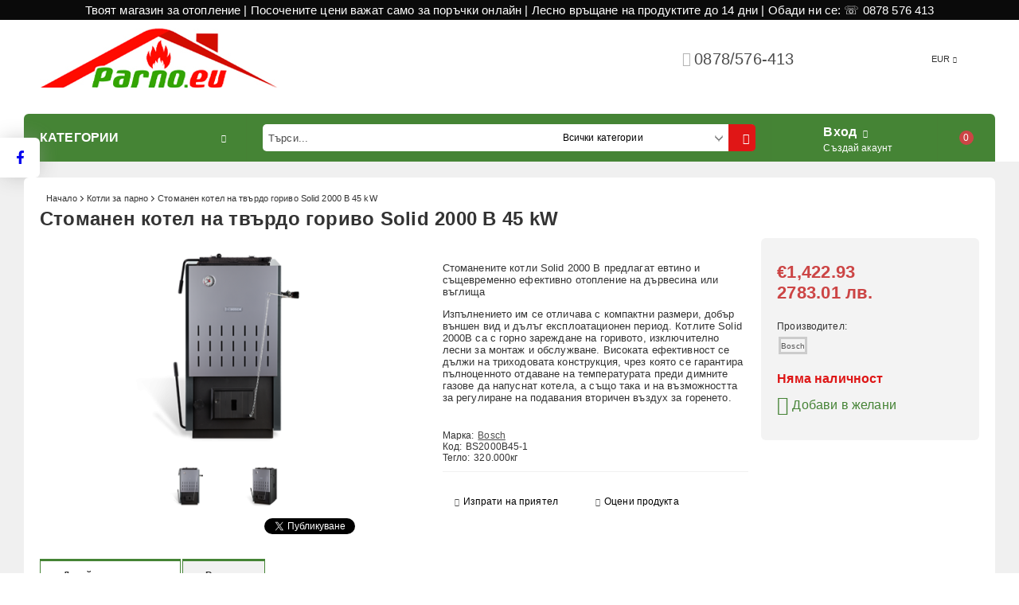

--- FILE ---
content_type: text/html; charset=utf-8
request_url: https://parno.eu/product/3968/stomanen-kotel-na-tvardo-gorivo-solid-2000-b-45-kw.html
body_size: 25042
content:
<!DOCTYPE html>
<html lang="bg">
<head>
<meta http-equiv="Content-Type" content="text/html; charset=utf-8" />
<meta name="description" content="Стоманен котел на твърдо гориво Solid 2000 B 45 е перфектният избор за вашия дом, ако търсите надеждност и топлина на изгодна цена! Parno EU | Производител: Bosch" />
<meta name="keywords" content="" />

<link rel="icon" type="image/x-icon" href="/favicon.ico" />


<title>Котел на твърдо гориво Sоlid 2000 B 45 kW | Parno EU</title>
<link rel="canonical" href="https://parno.eu/product/3968/stomanen-kotel-na-tvardo-gorivo-solid-2000-b-45-kw.html" />
<link rel="stylesheet" href="https://cdnjs.cloudflare.com/ajax/libs/font-awesome/6.0.0-beta3/css/all.min.css" integrity="sha512-Fo3rlrZj/k7ujTnHg4CGR2D7kSs0v4LLanw2qksYuRlEzO+tcaEPQogQ0KaoGN26/zrn20ImR1DfuLWnOo7aBA==" crossorigin="anonymous" referrerpolicy="no-referrer" />


<!--[if IE 8]><link rel="stylesheet" type="text/css" href="/customer/css/ie8.css" /><![endif]-->
<!--[if IE 9]><link rel="stylesheet" type="text/css" href="/customer/css/ie9.css" /><![endif]-->
<!--[if IE]><link rel="stylesheet" type="text/css" href="/customer/css/ie.css" /><![endif]-->
<link rel="stylesheet" type="text/css" href="/userfiles/css/css_100_772.css" />
<link rel="stylesheet" type="text/css" href="/skins/mega_shop_retina-local/customer/css/custom.css?rev=0cfa903748b22c57db214c7229180c71ed34da8a" />
<script src="/userfiles/css/js_100_368.js"></script>
<meta name="viewport" content="width=device-width, initial-scale=1" />
<!--[if IE 8]><script type="text/javascript" src="/customer/js/thirdparty/jquery-extra-selectors.js"></script><![endif]-->
<!--[if lt IE 9]>
	<script type="text/javascript" src="/customer/js/thirdparty/PIE.js"></script>
	<script type="text/javascript">	$(function() {if (window.PIE) {$('.discount-percent, .button').each(function() {PIE.attach(this);});}});</script>
	<script type="text/javascript">document.createElement('header');document.createElement('nav');document.createElement('section');document.createElement('article');document.createElement('aside');document.createElement('footer');</script>
<![endif]-->
<link rel="alternate" type="application/rss+xml" title="Новини" href="/module.php?ModuleName=com.summercart.rss&amp;UILanguage=bg&amp;FeedType=News" />
<script>
$(function(){
	$('.innerbox').colorbox({minWidth: 500, minHeight: 300, maxWidth: '90%', maxHeight: '96%'});
	
	var maxProducts = 7;
	var httpsDomain = 'https://parno.eu/';
	var searchUrl = '/search.html';
	var seeMoreText = 'вижте още';
	
	SC.Util.initQuickSearch(httpsDomain, maxProducts, searchUrl, seeMoreText);
	
});

SC.storeRoot = 'https://parno.eu/';
SC.ML.PROVIDE_VALID_EMAIL = 'Трябва да предоставите валиден имейл адрес:';
</script>


<script type="text/javascript">
SC.Upsell = new function () {
	this.hasError = false;
	this.init = function ()
	{
		if(typeof(SC.UpsellNotUsed) != 'undefined' && SC.UpsellNotUsed) {
			return false;
		}
		$('form[action] .js-button-add-to-cart').unbind('click').click(function (e) {
			if ($(window).width() < 1024) {
				return;
			}
			if ($(this).parents('form:first').find('input[type="file"]').length > 0) {
				return;
			}
			
			var form = $(this).parents('form').get(0);
			if (!SC.Util.checkAddToCartOptions(form)) {
				e.preventDefault();
				return;
			}
			
			var elem = $(this).parents('form:first');
			elem.find('input[name="action"]:first').val('dmAddToCartAjaxAction');
			var postUrl = elem.attr('action');
			var postData = elem.serialize();
			elem.find('input[name="action"]:first').val('dmAddToCart');
			var productId = elem.find('input[name="ProductID"]:first').val();
			
			if (location.protocol !== 'https:') {
				// Fixes Chrome not sending session cookie on cross-scheme request
				postUrl = postUrl.replace('https://', 'http://');
			}
			
			$.ajax({
				type: 'POST',
/*				url: SC.storeRoot + 'bg/cart.html', */
				url: SC.storeRoot + 'cart.html' + '?UILanguage=bg',
				data: postData,
				dataType: 'json',
				xhrFields: {withCredentials: true},
				success: function (data) {
					var promisesArray = [];
					$(document).trigger('cart:add-to-cart', [promisesArray, postData, data]); /* Add to cart in product page */
					
					var sendProductParams = {
						id: $(form).find('input[name="ProductID"]').val(),
						quantity: $(form).find('input[name="Quantity"]').val(),
						productVariantId: $(form).find('input[name="ProductVariantID"]').val()
					};
					$(document).trigger('cart:add-to-cart-category', [promisesArray, sendProductParams, data]); /* Add to cart when in category listing */
					
					$.when.apply($, promisesArray).always(function() {
						SC.Upsell.handleResponse(data);
						if ($('#cart-page').length > 0) {
							SC.Cart.refreshCart();
						}
						
						else {
							if (SC.Upsell.hasError)
								return;
							
							$.get(SC.storeRoot + 'ajax/ajax_upsell_products.php?ProductID=' + sendProductParams.id + '&ProductVariantID=' + sendProductParams.productVariantId + '&UILanguage=bg',
									function (data) {
										if (data != '') {
											$.colorbox({
												width: '952px',
												className: 'cboxNoTitle',
												html: data,
											});
										} else {
											location.href = "https://parno.eu/cart.html";
										}
									},
									'html');
						}
						
						
					});
				}
			});
			
			return false;
		});
	};
	
	this.handleResponse = function (data)
	{
		this.hasError = false;
		if (data['headerCart'] != '') {
			$('.js-header-cart').replaceWith(data['headerCart']);
		}
		if (data['headerCartMobile'] != '') {
			$('.js-mobile-menu-item-cart').replaceWith(data['headerCartMobile']);
		}
		if ((typeof(data['error']) != 'undefined') && (data['error'] != '')) {
			alert(data['error']);
			this.hasError = true;
		}
		SC.Upsell.init();
	};
};
$(function () {
	SC.Upsell.init();
});
</script>

<!-- Facebook Pixel Code -->
<script>
  !function(f,b,e,v,n,t,s)
  {if(f.fbq)return;n=f.fbq=function(){n.callMethod?
  n.callMethod.apply(n,arguments):n.queue.push(arguments)};
  if(!f._fbq)f._fbq=n;n.push=n;n.loaded=!0;n.version='2.0';
  n.queue=[];t=b.createElement(e);t.async=!0;
  t.src=v;s=b.getElementsByTagName(e)[0];
  s.parentNode.insertBefore(t,s)}(window, document,'script',
  'https://connect.facebook.net/en_US/fbevents.js');
  fbq('init', '358257124857305');
  fbq('track', 'PageView');
</script>
<noscript><img height="1" width="1" style="display:none"
  src="https://www.facebook.com/tr?id=358257124857305&ev=PageView&noscript=1"
/></noscript>
<!-- End Facebook Pixel Code -->
<!-- Google Tag Manager -->
<script>(function(w,d,s,l,i){w[l]=w[l]||[];w[l].push({'gtm.start':
new Date().getTime(),event:'gtm.js'});var f=d.getElementsByTagName(s)[0],
j=d.createElement(s),dl=l!='dataLayer'?'&l='+l:'';j.async=true;j.src=
'https://www.googletagmanager.com/gtm.js?id='+i+dl;f.parentNode.insertBefore(j,f);
})(window,document,'script','dataLayer','GTM-KHG8VZL');</script>
<!-- End Google Tag Manager -->
<script>
(function () {
    const pages = [
        'https://parno.eu/page/11/gdpr-politika-za-zashtita-na-lichnite-danni.html',
        'https://parno.eu/all_promotions.html',
        'https://parno.eu/page/4/politika-za-lichnite-danni.html'
    ];

    const pageUrl = window.location.href;
    
    if (pages.indexOf(pageUrl) > -1) {
        jQuery('head').append('<meta name="robots" content="noindex, follow">');
    }
})();
</script>
<!-- Global site tag (gtag.js) - Google Ads: 727063489 -->
<script async src="https://www.googletagmanager.com/gtag/js?id=AW-727063489"></script>
<script>
  window.dataLayer = window.dataLayer || [];
  function gtag(){dataLayer.push(arguments);}
  gtag('js', new Date());

  gtag('config', 'AW-727063489');
</script>

<script type="text/javascript">
    (function(c,l,a,r,i,t,y){
        c[a]=c[a]||function(){(c[a].q=c[a].q||[]).push(arguments)};
        t=l.createElement(r);t.async=1;t.src="https://www.clarity.ms/tag/"+i;
        y=l.getElementsByTagName(r)[0];y.parentNode.insertBefore(t,y);
    })(window, document, "clarity", "script", "kiqukw3nyx");
</script>
<!-- Google tag (gtag.js) --> <script async src="https://www.googletagmanager.com/gtag/js?id=AW-728566902"></script> <script> window.dataLayer = window.dataLayer || []; function gtag(){dataLayer.push(arguments);} gtag('js', new Date()); gtag('config', 'AW-728566902'); </script>

<meta name="ahrefs-site-verification" content="140543b5e94f45486ba4cbebad7565f8f650c89937f6bbc09c45a3ca8c566107">
<meta name="facebook-domain-verification" content="ycpri2wojcdnqp5oktsec4uhg98ba0" />
<style>
    .c-blog-article__article-thumb {
        text-align: center;
    }
</style>
<!-- Global site tag (gtag.js) - Google Analytics -->
<script>
	window.gtag_loaded = true;
	window.dataLayer = window.dataLayer || [];
	function gtag(){dataLayer.push(arguments);}
	
			gtag('consent', 'default', {
			'ad_storage': 'granted',
			'ad_user_data': 'granted',
			'ad_personalization': 'granted',
			'analytics_storage': 'granted',
			'functionality_storage': 'granted',
			'personalization_storage': 'granted',
			'security_storage': 'granted'
		});
	</script>
<script async src="https://www.googletagmanager.com/gtag/js?id=G-H7HMZQZ04S"></script>
<script>
	gtag('js', new Date());
	gtag('config', 'G-H7HMZQZ04S', {'allow_enhanced_conversions':true});
</script>
<!-- /Global site tag (gtag.js) - Google Analytics -->
<script class="js-tracking-scripts" type="text/javascript">
</script>
<script type="module" >
	import { GoogleEcommerceGtag } from "/skins/orion/plugins/google_ecomerce_tracking_gtag/google_ecomerce_tracking_gtag.js?rev=0cfa903748b22c57db214c7229180c71ed34da8a";
	
	var googleEcommerce = new GoogleEcommerceGtag(
		{
			'tracking:add-to-cart' : 'onAddToCart',
			'tracking:remove-from-cart' : 'onRemoveFromCart',
			'tracking:add-to-wishlist' : 'onAddToWishList',
						'tracking:register' : 'onRegister',
									'tracking:search' : 'onSearch',
						'tracking:view-product' : 'onViewItem',
			'tracking:view-category' : 'onViewItemList',
			'tracking:view-promotion' : 'onViewPromotion'
		},
		{"sendCategoryIsEnabled":false,"sendBrandIsEnabled":false,"sendBrandParams":[],"sendProductIsEnabled":false,"sendProductParams":{"id":3493,"parentId":3493,"name":"Стоманен котел на твърдо гориво Sоlid 2000 B 45 kW","url":"https:\/\/parno.eu\/product\/3968\/stomanen-kotel-na-tvardo-gorivo-solid-2000-b-45-kw.html","img":"https:\/\/parno.eu\/userfiles\/productimages\/product_4120.jpg","currency":"EUR","price":"1422.93","promo":"0","brand":{"id":152,"name":"Bosch"},"category":[{"id":256,"name":"Котли за парно","parent":0,"breadcrumb":[{"id":256,"name":"Котли за парно","parent":false}]},{"id":257,"name":"Котли на твърдо гориво","parent":256,"breadcrumb":[{"id":256,"name":"Котли за парно","parent":false},{"id":257,"name":"Котли на твърдо гориво","parent":256}]}],"inventory":{"variations":true,"stock":{"BS2000B45-1":false}}},"sendProductsIsEnabled":false,"sendProductsListingParams":[{"isEnabled":false,"params":{"id":3493,"name":"Стоманен котел на твърдо гориво Sоlid 2000 B 45 kW","url":"https:\/\/parno.eu\/kotli-za-parno\/kotli-na-tvardo-gorivo\/solid-2000-b-45\/","img":"https:\/\/parno.eu\/userfiles\/productimages\/product_4120.jpg","currency":"EUR","price":"1422.93","promo":"0","brand":{"id":152,"name":"Bosch"},"category":[{"id":256,"name":"Котли за парно","parent":0,"breadcrumb":[{"id":256,"name":"Котли за парно","parent":false}]},{"id":257,"name":"Котли на твърдо гориво","parent":256,"breadcrumb":[{"id":256,"name":"Котли за парно","parent":false},{"id":257,"name":"Котли на твърдо гориво","parent":256}]}],"inventory":{"variations":true,"stock":{"BS2000B45-1":"0.00000"}}}}],"pageCode":"com.summercart.dynamic_page.product","visitHelpPageIsEnabled":false,"cartProductIds":[],"cartProducts":[],"cartCustomerCurrency":"","cartSubTotal":"","orderInfo":null,"customerEmail":"","sessionId":"","currency":"EUR"},
		false,
		'G-H7HMZQZ04S'
	);
	
	googleEcommerce.register();
</script>
</head>

<body class="lang-bg dynamic-page dynamic-page-product layout-208 layout-type-wide products-per-row-5 " >



<div class="c-body-container">
<div class="c-body-container__sub">

<header class="c-header container js-header-container">

<mi:section1 name="hasRestoredCart" src="popup/restored_cart.tmpl"></mi:section1>

<div class="c-header__topline">
	
	<div class="c-header__intro-text"><p style="text-align: center;"><span style="font-size: 11pt;">Твоят магазин за отопление | Посочените цени важат само за поръчки онлайн | Лесно връщане на продуктите до 14 дни | Обади ни се: &#9743; 0878 576 413</span></p></div>
	
</div>

<div class="c-header__standard">
	
	<div class="c-header__standard-top-info">
		
		<div class="c-header__logo-wrapper">
			<h2 class="c-header__logo c-header__logo--is-image">
				<a href="/">
					<img class="c-header__logo-image" src="/userfiles/logo/Logo-6.jpg" alt="" />
					
				</a>
			</h2>
			
		</div>
		
		<div class="c-header__standard-top-info-rows">
			<div class="c-header__lang-and-currency-row">
				
				<div class="c-header__company-info-row">
					<div class="c-header__phone-wrapper c-header__contacet-row">
						<a class="c-header__phone-number" href="tel:0878/576-413">0878/576-413</a>
					</div>
					<div class="c-header__email-wrapper c-header__contacet-row">
						<a class="c-header__email-link" href="mailto:example@example.com">example@example.com</a>
					</div>
				</div>
				
				<div class="c-header__lang-and-currency-wrapper">
					
					<div class="c-header__currency">
						<div class="c_header__currency-selected">
							<span class="c-header__currency-code-wrapper"><span class="c_header__currency-selected-code">EUR</span></span>
						</div>
						<input type="hidden" name="CurrencyID" class="CurrencyID" id="js-selected-currencyid" value="2" />
						
						<ul id="currency-list" class="c-header__currency-list">
						
							<li class="c-header__currency-selector js-currency-selector selected" id="currencyId_2">EUR</li>
						
							<li class="c-header__currency-selector js-currency-selector " id="currencyId_6">BGN</li>
						
						</ul> 
					</div>
					
					
					
					<div class="c-header__language">
						<div class="language-container">
							
							
							
						</div>
					</div>
					
				
				</div>
			</div>
		</div>
		<div class="c-header__top-menu-row">
			<script type="text/javascript">
			$(function () {
				SC.Util.attachDropDown('#top-menu li', 'below');
				SC.Util.attachDropDown('#top-menu li ul li', 'right');
			});
			</script>
			<ul id="top-menu" class="c-header__top-menu-line">
				
			</ul>
		</div>
	</div>
	
	<div class="c-header__navigation-line">
		
		<div class="c-header__menu-tree js-desktop-menu-item-nav">
			<span class="c-header__menu-tree-label">Категории</span>
		</div>
		
		<div class="c-header__search js-header-search">
			<div class="c-header__search-advanced"><a href="/search.html?action=dmAdvancedSearch" rel="nofollow">Разширено търсене</a></div>
			<div class="c-header__search-form-icon-wrapper">
				<form action="/search.html" class="c-header_search_form js-header-search-form">
					<input type="text" class="c-header__search_input js-header-search-input" id="sbox" name="phrase" value="" placeholder="Търси..." />
					<span class="c-header__search-tool custom-select"><select name="CategoryID" id="SearchCategories">
<option value="" selected="selected">Всички категории</option>
<option value="259">Камини и Печки - Печки на дърва, пелетни камини и още</option>
<option value="256">Котли за парно</option>
<option value="255">Пелетни горелки</option>
<option value="310">Термопомпи</option>
<option value="313">Подово отопление</option>
<option value="249">Радиатори за парно</option>
<option value="346">Вентилаторни конвектори</option>
<option value="252">Лири за баня</option>
<option value="254">Бойлери</option>
<option value="350">Климатици</option>
<option value="309">Термостати за камина</option>
<option value="351">Соларни Системи</option>
<option value="311">Помпи</option>
<option value="315">UPS за камина</option>
<option value="312">Коминни тела</option>
<option value="314">Арматура</option>
<option value="344">Пелети</option>
</select>
</span>
					<span class="c-header__search-button"><input type="submit" value="Търси" class="c-header__search-button-submit" /></span>
				</form>
			</div>
		</div>
		
		<div class="c-header__profile-wrapper js-header-login-section">
			
			
			
			
			<div class="c-header__profile">
				<a href="https://parno.eu/login.html" class="c-header__profile_link c-header__profile-login" rel="nofollow">Вход</a>
				<a href="https://parno.eu/register.html" class="c-header__profile_link c-header__profile-register" rel="nofollow">Създай акаунт</a>
			</div>
			<div class="c-header__profile-drop-down">
				<div class="c-header__profile-not-logged">
					<form method="post" action="https://parno.eu/login.html">
						<div class="c-header__email-input-wrapper">
							<input type="email" class="c-header__email-input" name="Email" id="Email" placeholder="Имейл адрес" size="23" />
						</div>
						<div class="c-header__password-input-wrapper">
							<input type="password" autocomplete="off" class="c-header__password-input" name="Password" id="Password" placeholder="Password" size="23" />
						</div>
						<div class="c-header__profile-not-logged-buttons">
							<span class="c-header__register-link-wrapper">
								<a href="https://parno.eu/register.html" class="c-header__register-link">Регистрация</a>
							</span>
							<span class="c-header__login-button-wrapper o-button-simple u-designer-button">
								<input type="submit" class="c-header__login-button o-button-simple-submit u-designer-button-submit" value="Вход" />
								<span class="c-header__login-button-icon o-button-simple-icon"></span>
							</span>
						</div>
					</form>
				</div>
			</div>
			
			
		</div>
		
		
		
		<div class="c-header__cart js-header-cart">
			<h2 class="c-header__cart-title">
			<span class="c-header__cart-zero">0</span>
			
			</h2>
			
			
			<div class="c-header__cart-wrapper js-header-mini-cart-wrapper">
				<div class="c-header__cart--empty-icon"></div>
			</div>
			
			
			
			
		</div>
		
		
		
	</div>
	
</div>

<div class="c-header__mobile">
	<div class="c-header__standard-logo-section">
		<h2 class="c-header__logo c-header__logo--is-image">
			<a href="/">
				<img class="c-header__logo-image" src="/userfiles/logo/Logo-6.jpg" alt="" />
				
			</a>
		</h2>
		<span class="c-header__mobile-contact-info">
			<a class="c-header__phone-number" href="tel:0878/576-413">0878/576-413</a>
		</span>
	</div>
	<div class="c-header__mobile-email-info" style="display: none;">
		<a class="c-header__email-link" href="mailto:example@example.com">example@example.com</a>
	</div>
	<div class="c-header__mobile-top-menu">
		<script type="text/javascript">
		$(function () {
			SC.Util.attachDropDown('#top-menu li', 'below');
			SC.Util.attachDropDown('#top-menu li ul li', 'right');
		});
		</script>
		<ul id="top-menu" class="c-header__top-menu-line">
			
		</ul>
	</div>
	
	<ul class="c-header__mobile-menu">
		<li class="c-header__mobile-menu-item mobile-menu-item-nav js-mobile-menu-item-nav">
			<div class="c-header__menu-tree js-desktop-menu-item-nav">
				<span class="c-header__menu-tree-label"></span>
			</div>
		</li>
		<li class="c-header__mobile-menu-item mobile-menu-item-account is-not-logged">
			<div class="mobile-menu-item-login">
				<div class="c-header__profile-drop-down">
					
					<div class="c-header__profile-not-logged">
						<form method="post" action="https://parno.eu/login.html">
							<div class="c-header__email-input-wrapper">
								<input type="email" class="c-header__email-input" name="Email" id="Email1" placeholder="Имейл адрес" size="23" />
							</div>
							<div class="c-header__password-input-wrapper">
								<input type="password" autocomplete="off" class="c-header__password-input" name="Password" id="Password1" placeholder="Password" size="23" />
							</div>
							<div class="c-header__profile-not-logged-buttons">
								<span class="c-header__register-link-wrapper">
									<a href="https://parno.eu/register.html" class="c-header__register-link">Регистрация</a>
								</span>
								<span class="c-header__login-button-wrapper o-button-simple u-designer-button">
									<input type="submit" class="c-header__login-button o-button-simple-submit u-designer-button-submit" value="Вход" />
									<span class="c-header__login-button-icon o-button-simple-icon"></span>
								</span>
							</div>
						</form>
					</div>
					
					
					
					
				</div>
			</div>
		</li>
		<li class="c-header__mobile-menu-item mobile-menu-item-search">
			<div class="c-header__search c-header__search--mobile">
				<form action="/search.html" class="c-header_search_form js-header-search-form">
					<input type="text" class="c-header__search_input c-header__search_input--mobile  js-header-search-input" id="js-search-phrase" name="phrase" value="" placeholder="Търси..." />
					<span class="c-header__search-button"><input type="submit" value="Търси" class="c-header__search-button-submit" /></span>
				</form>
			</div>
		</li>
		<li class="c-header__mobile-menu-item mobile-menu-item-international">
			<div class="mobile-menu-item-language-and-currency">
				<div class="mobile-menu-item-language-and-currency-inner"></div>
			</div>
		</li>
		<li class="c-header__mobile-menu-item">
			<a class="mobile-menu-item-cart" href="https://parno.eu/cart.html">
				
				
				
			</a>
		</li>
	</ul>
</div>

<div class="c-header__social-media">
	<div class="c-header__social-list">
		
		<!--<div class="c-header__social-fb" title="Facebook">-->
		<!--	<a class="c-header__social-link c-header__social-fb-link" href="https://www.facebook.com/Parnoeu-1295963390569540" target="_blank" rel="publisher">-->
		<!--		<span class="c-header__social-fb-icon">&nbsp;</span>-->
		<!--	</a>-->
		<!--</div>-->
		<div class="c-header__social-fb" title="Facebook">
			<a class="c-header__social-link c-header__social-fb-link" href="https://www.facebook.com/Parnoeu-1295963390569540" target="_blank" rel="publisher">
				<i class="fab fa-facebook-f"></i>
			</a>
		</div>
		
		
		
		
		
		
		
		
		
	</div>
</div>

</header><!-- header container -->

<main>

<div class="o-column c-layout-top o-layout--horizontal c-layout-top__sticky  js-layout-top">
	<div class="c-layout-wrapper c-layout-top__sticky-wrapper">
		<div class="o-box c-box-main-menu js-main-menu-box">

	<div class="o-box-content c-box-main-menu__content">
		<ul class="c-box-main-menu__list">
							<li class="menu-item-mega-menu c-box-main-menu__item js-box-main-menu__item">
					<a href="/kamini-i-pechki" title="Камини и печки" class="c-box-main-menu__item-link">
						<img class="c-box-main-menu__item-image" src="/userfiles/menuitems/menuitem_45.jpg" alt="" width="24" height="24" />						Камини и печки
						<span class="c-box-main-menu__mobile-control js-mobile-control"><span>+</span></span>
					</a>
											<ul class="c-mega-menu__rows-list js-mega-menu-list">
		<li class="c-mega-menu__row js-mega-menu__row">
					<div class="c-mega-menu__title-box c-mega-menu__titile-width-100% js-mega-menu-title-box" style="width:100%;"></div>
			<div class="c-mega-menu__content-box c-mega-menu__content-width-100% js-mega-menu-content-box" style="width:100%;"><div id="box-megabox-0-1-45" class="c-box c-box--megabox-0-1-45 c-box-categories js-box-categories ">

	<a class="c-box-categories__main-category-link" href="/kamini-i-pechki">	
		</a>
	<ul class="c-box-categories__list">
				<li class="c-box-categories__category c-box-categories__categories-per-row-4">
			<a class="c-box-categories__category-title-link" href="/kamini-i-pechki/peletni-kamini/burnit/" title="Пелетни камини BURNiT (23)">
								<img class="c-box-categories__category-image js-mega-menu-images" data-src="/userfiles/categoryimages/image_bd18fdd2f73fdee7a2bab2b82f5b461c.jpg" width="90" height="90" loading="lazy" />
								<div class="c-box-categories__category-name-wrapper">
					<span class="c-box-categories__category-name">Пелетни камини BURNiT</span> 
					<span class="c-box-categories__category-product-count">(23)</span>				</div>
			</a>
		</li>
				<li class="c-box-categories__category c-box-categories__categories-per-row-4">
			<a class="c-box-categories__category-title-link" href="/kamini-i-pechki/peletni-kamini/" title="Пелетни камини (232)">
								<img class="c-box-categories__category-image js-mega-menu-images" data-src="/userfiles/categoryimages/image_6bbc1b0b79ab861d08e7b27c8b46cd3d.jpg" width="90" height="90" loading="lazy" />
								<div class="c-box-categories__category-name-wrapper">
					<span class="c-box-categories__category-name">Пелетни камини</span> 
					<span class="c-box-categories__category-product-count">(232)</span>				</div>
			</a>
		</li>
				<li class="c-box-categories__category c-box-categories__categories-per-row-4">
			<a class="c-box-categories__category-title-link" href="/kamini-i-pechki/kamini-na-tvardo-gorivo/" title="Камини на твърдо гориво (62)">
								<img class="c-box-categories__category-image js-mega-menu-images" data-src="/userfiles/categoryimages/image_69402cd39289c14e74dc9693ee6fb8c7.jpg" width="90" height="90" loading="lazy" />
								<div class="c-box-categories__category-name-wrapper">
					<span class="c-box-categories__category-name">Камини на твърдо гориво</span> 
					<span class="c-box-categories__category-product-count">(62)</span>				</div>
			</a>
		</li>
				<li class="c-box-categories__category c-box-categories__categories-per-row-4">
			<a class="c-box-categories__category-title-link" href="/kamini-i-pechki/kameri-za-vgrazhdane/" title="Камери за вграждане (24)">
								<img class="c-box-categories__category-image js-mega-menu-images" data-src="/userfiles/categoryimages/image_880594e45ff2e5f1df50c8c3be723c37.jpg" width="90" height="90" loading="lazy" />
								<div class="c-box-categories__category-name-wrapper">
					<span class="c-box-categories__category-name">Камери за вграждане</span> 
					<span class="c-box-categories__category-product-count">(24)</span>				</div>
			</a>
		</li>
				<li class="c-box-categories__category c-box-categories__categories-per-row-4">
			<a class="c-box-categories__category-title-link" href="/kamini-i-pechki/gotvarski-pechki/" title="Готварски печки (10)">
								<img class="c-box-categories__category-image js-mega-menu-images" data-src="/userfiles/categoryimages/image_aadd088b575325bc10187597a3533edd.jpg" width="90" height="90" loading="lazy" />
								<div class="c-box-categories__category-name-wrapper">
					<span class="c-box-categories__category-name">Готварски печки</span> 
					<span class="c-box-categories__category-product-count">(10)</span>				</div>
			</a>
		</li>
			</ul>

</div></div>
			</li>
	</ul>

									</li>
				<li class="c-box-main-menu__separator">|</li>							<li class="menu-item-mega-menu c-box-main-menu__item js-box-main-menu__item">
					<a href="/kotli-za-parno/" title="Котли" class="c-box-main-menu__item-link">
						<img class="c-box-main-menu__item-image" src="/userfiles/menuitems/menuitem_43.jpg" alt="" width="24" height="24" />						Котли
						<span class="c-box-main-menu__mobile-control js-mobile-control"><span>+</span></span>
					</a>
											<ul class="c-mega-menu__rows-list js-mega-menu-list">
		<li class="c-mega-menu__row js-mega-menu__row">
					<div class="c-mega-menu__title-box c-mega-menu__titile-width-75% js-mega-menu-title-box" style="width:75%;"></div>
			<div class="c-mega-menu__content-box c-mega-menu__content-width-75% js-mega-menu-content-box" style="width:75%;"><div id="box-megabox-0-1-43" class="c-box c-box--megabox-0-1-43 c-box-categories js-box-categories ">

	<a class="c-box-categories__main-category-link" href="/kotli-za-parno">	
		</a>
	<ul class="c-box-categories__list">
				<li class="c-box-categories__category c-box-categories__categories-per-row-3">
			<a class="c-box-categories__category-title-link" href="/kotli-za-parno/kotli-na-tvardo-gorivo/" title="Котли на твърдо гориво (98)">
								<img class="c-box-categories__category-image js-mega-menu-images" data-src="/userfiles/categoryimages/image_930b5a498dd8e64655eb2934ec19bbc3.jpg" width="61" height="90" loading="lazy" />
								<div class="c-box-categories__category-name-wrapper">
					<span class="c-box-categories__category-name">Котли на твърдо гориво</span> 
									</div>
			</a>
		</li>
				<li class="c-box-categories__category c-box-categories__categories-per-row-3">
			<a class="c-box-categories__category-title-link" href="/kotli-za-parno/kombinirani-kotli/" title="Kомбинирани котли (39)">
								<img class="c-box-categories__category-image js-mega-menu-images" data-src="/userfiles/categoryimages/image_8f7edd38ae57daa7a70cf742fcad8ca8.jpg" width="90" height="90" loading="lazy" />
								<div class="c-box-categories__category-name-wrapper">
					<span class="c-box-categories__category-name">Kомбинирани котли</span> 
									</div>
			</a>
		</li>
				<li class="c-box-categories__category c-box-categories__categories-per-row-3">
			<a class="c-box-categories__category-title-link" href="/kotli-za-parno/peletni-kotli/" title="Пелетни котли (70)">
								<img class="c-box-categories__category-image js-mega-menu-images" data-src="/userfiles/categoryimages/image_fd6e23d3658fcfcdf3012be987623040.jpg" width="89" height="90" loading="lazy" />
								<div class="c-box-categories__category-name-wrapper">
					<span class="c-box-categories__category-name">Пелетни котли</span> 
									</div>
			</a>
		</li>
				<li class="c-box-categories__category c-box-categories__categories-per-row-3">
			<a class="c-box-categories__category-title-link" href="/kotli-za-parno/gazovi-kotli/" title="Газови котли (43)">
								<img class="c-box-categories__category-image js-mega-menu-images" data-src="/userfiles/categoryimages/image_bac3d98e71645b35fc5b9bc3fc633d1e.jpg" width="63" height="90" loading="lazy" />
								<div class="c-box-categories__category-name-wrapper">
					<span class="c-box-categories__category-name">Газови котли</span> 
									</div>
			</a>
		</li>
			</ul>

</div></div>
					<div class="c-mega-menu__title-box c-mega-menu__titile-width-25% js-mega-menu-title-box" style="width:25%;"><span>Марки</span></div>
			<div class="c-mega-menu__content-box c-mega-menu__content-width-25% js-mega-menu-content-box" style="width:25%;"><div id="box-megabox-0-2-43" class="c-box c-box--megabox-0-2-43 c-box-html ">
		<div class="c-box-html__box-title-wrapper o-box-title-wrapper">
		<h2 class="c-box-html__box-title o-box-title">Марки</h2>
	</div>
		<div class="c-box-html__box-content s-html-editor"><p style="text-align: center;"><img alt="" src="/userfiles/editor/image/images-200x200.png" style="width: 300px; height: 96px;" /></p>

<p style="text-align: center;"><img alt="" src="/userfiles/editor/image/Brands-slider-2018-GreenEco-Therm%20%5B1%5D%5B1%5D.png" style="width: 300px; height: 96px;" /></p>

<p style="text-align: center;"><img alt="" src="/userfiles/editor/image/logo_burnit_web.png" style="width: 300px; height: 96px;" /></p>

<p style="text-align: center;"><img alt="" src="/userfiles/editor/image/viadrus_logo.png" style="width: 300px; height: 96px;" /></p>

<p style="text-align: center;"><img alt="" src="/userfiles/editor/image/Logo-Bosch%20%5B1%5D.png" style="width: 300px; height: 96px;" /></p>

<p>&nbsp;</p>
</div>
</div>
</div>
			</li>
	</ul>

									</li>
				<li class="c-box-main-menu__separator">|</li>							<li class=" c-box-main-menu__item js-box-main-menu__item">
					<a href="/peletni-gorelki/" title="Горелки" class="c-box-main-menu__item-link">
						<img class="c-box-main-menu__item-image" src="/userfiles/menuitems/menuitem_47.jpg" alt="" width="24" height="24" />						Горелки
						<span class="c-box-main-menu__mobile-control js-mobile-control"><span>+</span></span>
					</a>
									</li>
											<li class="menu-item-dropdown-menu c-box-main-menu__item js-box-main-menu__item">
					<a href="/termopompi" title="Термопомпи" class="c-box-main-menu__item-link">
						<img class="c-box-main-menu__item-image" src="/userfiles/menuitems/menuitem_51.jpg" alt="" width="24" height="24" />						Термопомпи
						<span class="c-box-main-menu__mobile-control js-mobile-control"><span>+</span></span>
					</a>
											<ul class="o-box-content c-box-dd-categories__subcategory-list js-box-dd-categories__subcategory-list">
			<li class="c-box-dd-categories__item js-box-dd-categories-item c-box-dd-categories__categoryid-339  is-first   ">
			<a href="/termopompi/vazduh-voda-lg/" class="c-box-dd-categories__subcategory-item-link noProducts ">
				<span>Tермопомпи Въздух-Вода LG</span><span class="c-box-main-menu__mobile-control js-mobile-control"><span>+</span></span>
			</a>
			
		</li>
			<li class="c-box-dd-categories__item js-box-dd-categories-item c-box-dd-categories__categoryid-361     ">
			<a href="/category/361/termopompi-vazduh-voda-hyundai.html" class="c-box-dd-categories__subcategory-item-link noProducts ">
				<span>Термопомпи Въздух-Вода HYUNDAI</span><span class="c-box-main-menu__mobile-control js-mobile-control"><span>+</span></span>
			</a>
			
		</li>
			<li class="c-box-dd-categories__item js-box-dd-categories-item c-box-dd-categories__categoryid-363     ">
			<a href="/category/363/termopompi-vazduh-voda-gree.html" class="c-box-dd-categories__subcategory-item-link noProducts ">
				<span>Термопомпи Въздух-Вода Gree</span><span class="c-box-main-menu__mobile-control js-mobile-control"><span>+</span></span>
			</a>
			
		</li>
			<li class="c-box-dd-categories__item js-box-dd-categories-item c-box-dd-categories__categoryid-360     ">
			<a href="/category/360/termopompi-kanion.html" class="c-box-dd-categories__subcategory-item-link noProducts ">
				<span>Термопомпи KANION</span><span class="c-box-main-menu__mobile-control js-mobile-control"><span>+</span></span>
			</a>
			
		</li>
			<li class="c-box-dd-categories__item js-box-dd-categories-item c-box-dd-categories__categoryid-349   is-last  ">
			<a href="/termopompi/eldom/" class="c-box-dd-categories__subcategory-item-link noProducts ">
				<span>Термопомпи ELDOM</span><span class="c-box-main-menu__mobile-control js-mobile-control"><span>+</span></span>
			</a>
			
		</li>
	</ul>
									</li>
				<li class="c-box-main-menu__separator">|</li>							<li class="menu-item-dropdown-menu c-box-main-menu__item js-box-main-menu__item">
					<a href="/podovo-otoplenie" title="Подово отопление" class="c-box-main-menu__item-link">
						<img class="c-box-main-menu__item-image" src="/userfiles/menuitems/menuitem_54.jpg" alt="" width="24" height="24" />						Подово отопление
						<span class="c-box-main-menu__mobile-control js-mobile-control"><span>+</span></span>
					</a>
											<ul class="o-box-content c-box-dd-categories__subcategory-list js-box-dd-categories__subcategory-list">
			<li class="c-box-dd-categories__item js-box-dd-categories-item c-box-dd-categories__categoryid-365  is-first   ">
			<a href="/category/365/izolatsii-i-podlozhka.html" class="c-box-dd-categories__subcategory-item-link noProducts ">
				<span>Изолации и Подложка</span><span class="c-box-main-menu__mobile-control js-mobile-control"><span>+</span></span>
			</a>
			
		</li>
			<li class="c-box-dd-categories__item js-box-dd-categories-item c-box-dd-categories__categoryid-364     ">
			<a href="/category/364/trabi.html" class="c-box-dd-categories__subcategory-item-link noProducts ">
				<span>Тръби</span><span class="c-box-main-menu__mobile-control js-mobile-control"><span>+</span></span>
			</a>
			
		</li>
			<li class="c-box-dd-categories__item js-box-dd-categories-item c-box-dd-categories__categoryid-368     ">
			<a href="/category/368/kolektori-za-podovo.html" class="c-box-dd-categories__subcategory-item-link noProducts ">
				<span>Колектори за подово</span><span class="c-box-main-menu__mobile-control js-mobile-control"><span>+</span></span>
			</a>
			
		</li>
			<li class="c-box-dd-categories__item js-box-dd-categories-item c-box-dd-categories__categoryid-367     ">
			<a href="/category/367/kolektorni-kutii.html" class="c-box-dd-categories__subcategory-item-link noProducts ">
				<span>Колекторни кутии</span><span class="c-box-main-menu__mobile-control js-mobile-control"><span>+</span></span>
			</a>
			
		</li>
			<li class="c-box-dd-categories__item js-box-dd-categories-item c-box-dd-categories__categoryid-369     ">
			<a href="/category/369/zadvizhki.html" class="c-box-dd-categories__subcategory-item-link noProducts ">
				<span>Задвижки</span><span class="c-box-main-menu__mobile-control js-mobile-control"><span>+</span></span>
			</a>
			
		</li>
			<li class="c-box-dd-categories__item js-box-dd-categories-item c-box-dd-categories__categoryid-370   is-last  ">
			<a href="/category/370/armatura.html" class="c-box-dd-categories__subcategory-item-link noProducts ">
				<span>Арматура</span><span class="c-box-main-menu__mobile-control js-mobile-control"><span>+</span></span>
			</a>
			
		</li>
	</ul>
									</li>
				<li class="c-box-main-menu__separator">|</li>							<li class="menu-item-mega-menu c-box-main-menu__item js-box-main-menu__item">
					<a href="/radiatori-za-parno/" title="Pадиатори" class="c-box-main-menu__item-link">
						<img class="c-box-main-menu__item-image" src="/userfiles/menuitems/menuitem_48.jpg" alt="" width="24" height="24" />						Pадиатори
						<span class="c-box-main-menu__mobile-control js-mobile-control"><span>+</span></span>
					</a>
											<ul class="c-mega-menu__rows-list js-mega-menu-list">
		<li class="c-mega-menu__row js-mega-menu__row">
					<div class="c-mega-menu__title-box c-mega-menu__titile-width-100% js-mega-menu-title-box" style="width:100%;"></div>
			<div class="c-mega-menu__content-box c-mega-menu__content-width-100% js-mega-menu-content-box" style="width:100%;"><div id="box-megabox-0-1-48" class="c-box c-box--megabox-0-1-48 c-box-categories js-box-categories ">

	<a class="c-box-categories__main-category-link" href="/radiatori-za-parno/">	
		</a>
	<ul class="c-box-categories__list">
				<li class="c-box-categories__category c-box-categories__categories-per-row-3">
			<a class="c-box-categories__category-title-link" href="/radiatori-za-parno/aluminievi" title="Aлуминиеви радиатори (34)">
								<img class="c-box-categories__category-image js-mega-menu-images" data-src="/userfiles/categoryimages/image_aaecdbbdb14ea702cf5719423fafff5d.jpg" width="90" height="90" loading="lazy" />
								<div class="c-box-categories__category-name-wrapper">
					<span class="c-box-categories__category-name">Aлуминиеви радиатори</span> 
									</div>
			</a>
		</li>
				<li class="c-box-categories__category c-box-categories__categories-per-row-3">
			<a class="c-box-categories__category-title-link" href="/radiatori-za-parno/panelni/" title="Панелни радиатори (47)">
								<img class="c-box-categories__category-image js-mega-menu-images" data-src="/userfiles/categoryimages/image_79e6388a474d1079d75d444a7d9998ab.jpg" width="90" height="90" loading="lazy" />
								<div class="c-box-categories__category-name-wrapper">
					<span class="c-box-categories__category-name">Панелни радиатори</span> 
									</div>
			</a>
		</li>
			</ul>

</div></div>
			</li>
	</ul>

									</li>
				<li class="c-box-main-menu__separator">|</li>							<li class="menu-item-mega-menu c-box-main-menu__item js-box-main-menu__item">
					<a href="/ventilatorni-konvektori/" title="Вентилаторни конвектори" class="c-box-main-menu__item-link">
						<img class="c-box-main-menu__item-image" src="/userfiles/menuitems/menuitem_59.jpg" alt="" width="24" height="24" />						Вентилаторни конвектори
						<span class="c-box-main-menu__mobile-control js-mobile-control"><span>+</span></span>
					</a>
											<ul class="c-mega-menu__rows-list js-mega-menu-list">
		<li class="c-mega-menu__row js-mega-menu__row">
					<div class="c-mega-menu__title-box c-mega-menu__titile-width-100% js-mega-menu-title-box" style="width:100%;"></div>
			<div class="c-mega-menu__content-box c-mega-menu__content-width-100% js-mega-menu-content-box" style="width:100%;"><div id="box-megabox-0-1-59" class="c-box c-box--megabox-0-1-59 c-box-categories js-box-categories ">

	<a class="c-box-categories__main-category-link" href="/ventilatorni-konvektori">	
		</a>
	<ul class="c-box-categories__list">
				<li class="c-box-categories__category c-box-categories__categories-per-row-3">
			<a class="c-box-categories__category-title-link" href="/category/362/ventilatorni-konvektori-crystal.html" title="Вентилаторни конвектори Crystal (8)">
								<img class="c-box-categories__category-image js-mega-menu-images" data-src="/userfiles/categoryimages/image_015f217cd5c74b07dd1ec6590c0c10aa.jpg" width="90" height="90" loading="lazy" />
								<div class="c-box-categories__category-name-wrapper">
					<span class="c-box-categories__category-name">Вентилаторни конвектори Crystal</span> 
									</div>
			</a>
		</li>
				<li class="c-box-categories__category c-box-categories__categories-per-row-3">
			<a class="c-box-categories__category-title-link" href="/ventilatorni-konvektori/innova/" title="Вентилаторни конвектори Innova  (5)">
								<img class="c-box-categories__category-image js-mega-menu-images" data-src="/userfiles/categoryimages/image_313c16310d3e62c7d94b0fa51a72dd2e.jpg" width="90" height="90" loading="lazy" />
								<div class="c-box-categories__category-name-wrapper">
					<span class="c-box-categories__category-name">Вентилаторни конвектори Innova </span> 
									</div>
			</a>
		</li>
				<li class="c-box-categories__category c-box-categories__categories-per-row-3">
			<a class="c-box-categories__category-title-link" href="/ventilatorni-konvektori/phnix/" title="Вентилаторен конвектор PellasX (5)">
								<img class="c-box-categories__category-image js-mega-menu-images" data-src="/userfiles/categoryimages/image_576accc41e666efa75bd32f0f64f47ce.jpg" width="90" height="90" loading="lazy" />
								<div class="c-box-categories__category-name-wrapper">
					<span class="c-box-categories__category-name">Вентилаторен конвектор PellasX</span> 
									</div>
			</a>
		</li>
			</ul>

</div></div>
			</li>
	</ul>

									</li>
				<li class="c-box-main-menu__separator">|</li>							<li class="menu-item-mega-menu c-box-main-menu__item js-box-main-menu__item">
					<a href="/liri-za-banya/" title="Лири за баня" class="c-box-main-menu__item-link">
						<img class="c-box-main-menu__item-image" src="/userfiles/menuitems/menuitem_49.jpg" alt="" width="24" height="24" />						Лири за баня
						<span class="c-box-main-menu__mobile-control js-mobile-control"><span>+</span></span>
					</a>
											<ul class="c-mega-menu__rows-list js-mega-menu-list">
		<li class="c-mega-menu__row js-mega-menu__row">
					<div class="c-mega-menu__title-box c-mega-menu__titile-width-50% js-mega-menu-title-box" style="width:50%;"><span>Aлуминиеви лири</span></div>
			<div class="c-mega-menu__content-box c-mega-menu__content-width-50% js-mega-menu-content-box" style="width:50%;"><div id="box-megabox-0-1-49" class="c-box c-box--megabox-0-1-49 c-box-html ">
		<div class="c-box-html__box-title-wrapper o-box-title-wrapper">
		<h2 class="c-box-html__box-title o-box-title">Aлуминиеви лири</h2>
	</div>
		<div class="c-box-html__box-content s-html-editor"><p><a href="https://parno.eu/liri-za-banya/aluminievi/"><img alt="" src="/userfiles/editor/image/liri-bathroom.jpg" style="width: 800px; height: 600px;" /></a></p>
</div>
</div>
</div>
					<div class="c-mega-menu__title-box c-mega-menu__titile-width-50% js-mega-menu-title-box" style="width:50%;"><span>Стоманени лири</span></div>
			<div class="c-mega-menu__content-box c-mega-menu__content-width-50% js-mega-menu-content-box" style="width:50%;"><div id="box-megabox-0-2-49" class="c-box c-box--megabox-0-2-49 c-box-html ">
		<div class="c-box-html__box-title-wrapper o-box-title-wrapper">
		<h2 class="c-box-html__box-title o-box-title">Стоманени лири</h2>
	</div>
		<div class="c-box-html__box-content s-html-editor"><p><a href="https://parno.eu/liri-za-banya/stomaneni/"><img alt="" src="/userfiles/editor/image/201494926373.png" style="width: 800px; height: 600px;" /></a></p>
</div>
</div>
</div>
			</li>
	</ul>

									</li>
				<li class="c-box-main-menu__separator">|</li>							<li class="menu-item-mega-menu c-box-main-menu__item js-box-main-menu__item">
					<a href="/boileri/" title="Бойлер" class="c-box-main-menu__item-link">
						<img class="c-box-main-menu__item-image" src="/userfiles/menuitems/menuitem_44.jpg" alt="" width="24" height="24" />						Бойлер
						<span class="c-box-main-menu__mobile-control js-mobile-control"><span>+</span></span>
					</a>
											<ul class="c-mega-menu__rows-list js-mega-menu-list">
		<li class="c-mega-menu__row js-mega-menu__row">
					<div class="c-mega-menu__title-box c-mega-menu__titile-width-50% js-mega-menu-title-box" style="width:50%;"></div>
			<div class="c-mega-menu__content-box c-mega-menu__content-width-50% js-mega-menu-content-box" style="width:50%;"><div id="box-megabox-0-1-44" class="c-box c-box--megabox-0-1-44 c-box-categories js-box-categories ">

	<a class="c-box-categories__main-category-link" href="/boileri">	
		</a>
	<ul class="c-box-categories__list">
				<li class="c-box-categories__category c-box-categories__categories-per-row-3">
			<a class="c-box-categories__category-title-link" href="/boileri/eldom/" title="Бойлери Елдом (9)">
								<img class="c-box-categories__category-image js-mega-menu-images" data-src="/userfiles/categoryimages/image_e5fda7c46f42c092b1f4ab92bbb2d509.jpg" width="90" height="90" loading="lazy" />
								<div class="c-box-categories__category-name-wrapper">
					<span class="c-box-categories__category-name">Бойлери Елдом</span> 
									</div>
			</a>
		</li>
				<li class="c-box-categories__category c-box-categories__categories-per-row-3">
			<a class="c-box-categories__category-title-link" href="/boileri/sunsystem/" title="Бойлери SunSystem (23)">
								<img class="c-box-categories__category-image js-mega-menu-images" data-src="/userfiles/categoryimages/image_17dfcbe2ac8c8c45a9f83daa9c219142.jpg" width="90" height="90" loading="lazy" />
								<div class="c-box-categories__category-name-wrapper">
					<span class="c-box-categories__category-name">Бойлери SunSystem</span> 
									</div>
			</a>
		</li>
			</ul>

</div></div>
					<div class="c-mega-menu__title-box c-mega-menu__titile-width-50% js-mega-menu-title-box" style="width:50%;"></div>
			<div class="c-mega-menu__content-box c-mega-menu__content-width-50% js-mega-menu-content-box" style="width:50%;"><div id="box-megabox-0-2-44" class="c-box c-box--megabox-0-2-44 c-box-html ">
		<div class="c-box-html__box-content s-html-editor"><p><img alt="" src="/userfiles/editor/image/bel.jpg" style="width: 800px; height: 600px;" /></p>
</div>
</div>
</div>
			</li>
		<li class="c-mega-menu__row js-mega-menu__row">
					<div class="c-mega-menu__title-box c-mega-menu__titile-width-100% js-mega-menu-title-box" style="width:100%;"></div>
			<div class="c-mega-menu__content-box c-mega-menu__content-width-100% js-mega-menu-content-box" style="width:100%;"><div id="box-megabox-0-3-44" class="c-box c-box--megabox-0-3-44 c-box-html ">
		<div class="c-box-html__box-content s-html-editor"><p><img alt="" src="/userfiles/editor/image/%D0%91%D0%B5%D0%B7%20%D0%B8%D0%BC%D0%B5.png" style="width: 1654px; height: 465px;" /></p>
</div>
</div>
</div>
			</li>
	</ul>

									</li>
				<li class="c-box-main-menu__separator">|</li>							<li class=" c-box-main-menu__item js-box-main-menu__item">
					<a href="/klimatici/" title="Климатици" class="c-box-main-menu__item-link">
						<img class="c-box-main-menu__item-image" src="/userfiles/menuitems/menuitem_60.jpg" alt="" width="24" height="24" />						Климатици
						<span class="c-box-main-menu__mobile-control js-mobile-control"><span>+</span></span>
					</a>
									</li>
											<li class=" c-box-main-menu__item js-box-main-menu__item">
					<a href="/termostati-za-kamina/" title="Термостати за камина " class="c-box-main-menu__item-link">
						<img class="c-box-main-menu__item-image" src="/userfiles/menuitems/menuitem_50.jpg" alt="" width="24" height="24" />						Термостати за камина 
						<span class="c-box-main-menu__mobile-control js-mobile-control"><span>+</span></span>
					</a>
									</li>
											<li class="menu-item-dropdown-menu c-box-main-menu__item js-box-main-menu__item">
					<a href="/solarni-sistemi/" title=" Соларни Системи" class="c-box-main-menu__item-link">
						<img class="c-box-main-menu__item-image" src="/userfiles/menuitems/menuitem_62.jpg" alt="" width="24" height="24" />						 Соларни Системи
						<span class="c-box-main-menu__mobile-control js-mobile-control"><span>+</span></span>
					</a>
											<ul class="o-box-content c-box-dd-categories__subcategory-list js-box-dd-categories__subcategory-list">
			<li class="c-box-dd-categories__item js-box-dd-categories-item c-box-dd-categories__categoryid-352  is-first   ">
			<a href="/solarni-sistemi/solarni-kolektori-ploski/" class="c-box-dd-categories__subcategory-item-link noProducts ">
				<span>Соларни колектори - плоски</span><span class="c-box-main-menu__mobile-control js-mobile-control"><span>+</span></span>
			</a>
			
		</li>
			<li class="c-box-dd-categories__item js-box-dd-categories-item c-box-dd-categories__categoryid-353     ">
			<a href="/solarni-sistemi/vakuumno-trabni-kolektori/" class="c-box-dd-categories__subcategory-item-link noProducts ">
				<span>Вакуумно тръбни колектори</span><span class="c-box-main-menu__mobile-control js-mobile-control"><span>+</span></span>
			</a>
			
		</li>
			<li class="c-box-dd-categories__item js-box-dd-categories-item c-box-dd-categories__categoryid-355     ">
			<a href="/solarni-sistemi/termosifonni-sistemi/" class="c-box-dd-categories__subcategory-item-link noProducts ">
				<span>Термосифонни системи</span><span class="c-box-main-menu__mobile-control js-mobile-control"><span>+</span></span>
			</a>
			
		</li>
			<li class="c-box-dd-categories__item js-box-dd-categories-item c-box-dd-categories__categoryid-356     ">
			<a href="/solarni-sistemi/solarni-komplekti/" class="c-box-dd-categories__subcategory-item-link noProducts ">
				<span>Соларни комплекти</span><span class="c-box-main-menu__mobile-control js-mobile-control"><span>+</span></span>
			</a>
			
		</li>
			<li class="c-box-dd-categories__item js-box-dd-categories-item c-box-dd-categories__categoryid-357     ">
			<a href="/solarni-sistemi/stoyki-za-slanchevi-kolektori/" class="c-box-dd-categories__subcategory-item-link noProducts ">
				<span>Стойки за слънчеви колектори</span><span class="c-box-main-menu__mobile-control js-mobile-control"><span>+</span></span>
			</a>
			
		</li>
			<li class="c-box-dd-categories__item js-box-dd-categories-item c-box-dd-categories__categoryid-358     ">
			<a href="/solarni-sistemi/pompeni-grupi/" class="c-box-dd-categories__subcategory-item-link noProducts ">
				<span>Помпени групи за соларни системи</span><span class="c-box-main-menu__mobile-control js-mobile-control"><span>+</span></span>
			</a>
			
		</li>
			<li class="c-box-dd-categories__item js-box-dd-categories-item c-box-dd-categories__categoryid-359   is-last  ">
			<a href="/solarni-sistemi/solarni-upravleniya/" class="c-box-dd-categories__subcategory-item-link noProducts ">
				<span>Соларни управления</span><span class="c-box-main-menu__mobile-control js-mobile-control"><span>+</span></span>
			</a>
			
		</li>
	</ul>
									</li>
				<li class="c-box-main-menu__separator">|</li>							<li class="menu-item-dropdown-menu c-box-main-menu__item js-box-main-menu__item">
					<a href="/pompi/" title="Помпи" class="c-box-main-menu__item-link">
						<img class="c-box-main-menu__item-image" src="/userfiles/menuitems/menuitem_52.jpg" alt="" width="24" height="24" />						Помпи
						<span class="c-box-main-menu__mobile-control js-mobile-control"><span>+</span></span>
					</a>
											<ul class="o-box-content c-box-dd-categories__subcategory-list js-box-dd-categories__subcategory-list">
			<li class="c-box-dd-categories__item js-box-dd-categories-item c-box-dd-categories__categoryid-327 has-submenus is-first is-last  ">
			<a href="/pompi/cirkulacionni/" class="c-box-dd-categories__subcategory-item-link noProducts is-parent">
				<span>Циркулационни помпи</span><span class="c-box-main-menu__mobile-control js-mobile-control"><span>+</span></span>
			</a>
			<ul class="o-box-content c-box-dd-categories__subcategory-list js-box-dd-categories__subcategory-list">
			<li class="c-box-dd-categories__item js-box-dd-categories-item c-box-dd-categories__categoryid-328  is-first   ">
			<a href="/pompi/cirkulacionni/wilo/" class="c-box-dd-categories__subcategory-item-link noProducts ">
				<span>Циркулационни помпи Wilo</span><span class="c-box-main-menu__mobile-control js-mobile-control"><span>+</span></span>
			</a>
			
		</li>
			<li class="c-box-dd-categories__item js-box-dd-categories-item c-box-dd-categories__categoryid-329   is-last  ">
			<a href="/pompi/cirkulacionni/grundfos/" class="c-box-dd-categories__subcategory-item-link noProducts ">
				<span>Циркулационни помпи Grundfos</span><span class="c-box-main-menu__mobile-control js-mobile-control"><span>+</span></span>
			</a>
			
		</li>
	</ul>
		</li>
	</ul>
									</li>
				<li class="c-box-main-menu__separator">|</li>							<li class=" c-box-main-menu__item js-box-main-menu__item">
					<a href="/kominni-tela/" title="Коминни тела" class="c-box-main-menu__item-link">
						<img class="c-box-main-menu__item-image" src="/userfiles/menuitems/menuitem_53.jpg" alt="" width="24" height="24" />						Коминни тела
						<span class="c-box-main-menu__mobile-control js-mobile-control"><span>+</span></span>
					</a>
									</li>
											<li class=" c-box-main-menu__item js-box-main-menu__item">
					<a href="/armatura-za-parno/" title="Арматура" class="c-box-main-menu__item-link">
						<img class="c-box-main-menu__item-image" src="/userfiles/menuitems/menuitem_55.jpg" alt="" width="24" height="24" />						Арматура
						<span class="c-box-main-menu__mobile-control js-mobile-control"><span>+</span></span>
					</a>
									</li>
											<li class=" c-box-main-menu__item js-box-main-menu__item">
					<a href="/ups-za-kamina/" title="UPS" class="c-box-main-menu__item-link">
						<img class="c-box-main-menu__item-image" src="/userfiles/menuitems/menuitem_56.jpg" alt="" width="24" height="24" />						UPS
						<span class="c-box-main-menu__mobile-control js-mobile-control"><span>+</span></span>
					</a>
									</li>
											<li class=" c-box-main-menu__item js-box-main-menu__item">
					<a href="/peleti" title="Пелети" class="c-box-main-menu__item-link">
						<img class="c-box-main-menu__item-image" src="/userfiles/menuitems/menuitem_58.jpg" alt="" width="24" height="24" />						Пелети
						<span class="c-box-main-menu__mobile-control js-mobile-control"><span>+</span></span>
					</a>
									</li>
									</ul>
	</div>
	
</div>

<script type="text/javascript">
$(function(){
	if (($('.js-main-menu-box > .c-box-main-menu__content > ul > li > ul').length > 0 ) && ($('.js-main-menu-box > .c-box-main-menu__content > ul > li > ul').html().length > 0)) {
		$('.js-main-menu-box > .c-box-main-menu__content > ul > li > ul').closest('li').addClass('has-submenus');
	}
});
</script>
	</div>
</div>

<div class="c-layout-main js-layout-main">
		<div id="c-layout-main__column-left" class="o-layout--vertical c-layout-main--wide">
		<div class="c-layout-wrapper">
			
			<link rel="stylesheet" type="text/css" href="/skins/orion/customer/css/cloud-zoom.css?rev=0cfa903748b22c57db214c7229180c71ed34da8a" />
<script type="text/javascript" src="/skins/orion/customer/js/thirdparty/unpacked/cloud-zoom.1.0.2.js?rev=0cfa903748b22c57db214c7229180c71ed34da8a"></script>
<script type="text/javascript" src="/skins/assets/lightGallery/js/lightgallery.js?rev=0cfa9037"></script>
<script type="text/javascript" src="/skins/assets/lightGallery/js/plugins/lg-thumbnail.min.js?rev=0cfa9037"></script>
<link rel="stylesheet" type="text/css" href="/skins/assets/lightGallery/css/lightgallery.css?rev=0cfa9037" />

<div id="product-page" class="c-page-product" 
	xmlns:product="http://search.yahoo.com/searchmonkey/product/"
	xmlns:rdfs="http://www.w3.org/2000/01/rdf-schema#"
	xmlns:media="http://search.yahoo.com/searchmonkey/media/"
	xmlns:review="http://purl.org/stuff/rev#"
	xmlns:use="http://search.yahoo.com/searchmonkey-datatype/use/"
	xmlns:currency="http://search.yahoo.com/searchmonkey-datatype/currency/"
	itemscope itemtype="http://schema.org/Product">



<div class="c-breadcrumb c-breadcrumb__list">
	<span class="c-breadcrumb__item"><a href="/" class="c-breadcrumb__item-link">Начало</a> </span>
	
	<span class="c-breadcrumb__separator"></span>
	<span class="c-breadcrumb__item"><a href="/kotli-za-parno" class="c-breadcrumb__item-link">Котли за парно</a></span>
	<span class="c-breadcrumb__separator"></span>
	
	<span class="c-breadcrumb__item c-breadcrumb__item--last">Стоманен котел на твърдо гориво Sоlid 2000 B 45 kW</span>
</div>



<div class="o-page-content">

<div class="c-dynamic-area c-dynamic-area__top"></div>

<div class="c-product__top-area">

<div class="c-product-page__product-name-title-wrapper">
	<h1 class="c-product-page__product-name fn" property="rdfs:label" itemprop="name">
		Стоманен котел на твърдо гориво Sоlid 2000 B 45 kW
	</h1>
	
</div>

<!-- Description Price Block -->
<div class="product-page-description-price-block">
	
	<div class="c-product-page__additional-info-section">
	
		
		<div class="c-product-page__product-description s-html-editor description" property="rdfs:comment" itemprop="description"><h2>Стоманените котли Sоlid 2000 B предлагат евтино и същевременно ефективно отопление на дървесина или въглища</h2>
<p>Изпълнението им се отличава с компактни размери, добър външен вид и дълъг експлоатационен период. Котлите Solid 2000B са с горно зареждане на горивото, изключително лесни за монтаж и обслужване. Високата ефективност се дължи на триходовата конструкция, чрез която се гарантира пълноценното отдаване на температурата преди димните газове да напуснат котела, а също така и на възможността за регулиране на подавания вторичен въздух за горенето.</p>
</div>
		
		
		
		
		
		
		<div id="product-promotion-content" class="c-product-page__promo-info-wrapper js-product-promotion-content">
			
		</div>
		
		<ul class="c-product-page__product-features">
			
			<li class="c-product-page__product-brand-wrapper" itemprop="brand" itemscope itemtype="http://schema.org/Organization">
				
				
					<span class="c-product-page__product-brand-label">Марка:</span>
					<a class="c-product-page__product-brand-link" rel="product:brand" typeof="vcard:VCard commerce:Business" property="vcard:url" href="/brand/152/bosch.html" itemprop="url"><span class="brand" property="vcard:organization-name" itemprop="name">Bosch</span></a>
				
			</li>
			
			<li class="c-product-page__product-code-wrapper">
				
				<div class="c-product-page__product-code-label">Код:</div>
				<div id="ProductCode" class="c-product-page__product-code sku u-ellipsis js-product-page__product-code" property="product:identifier" datatype="use:sku" itemprop="sku">BS2000B45-1</div>
				
			</li>
			
			<li class="c-product-page__product-weight-wrapper">
				<div class="c-product-page__product-weight-label">Тегло:</div>
				<div class="c-product-page__weight" itemprop="weight">
					<span id="ProductWeight" class="c-product-page__weight-value js-product-page__product-weight" property="product:weight">320.000</span> 
					<span class="c-product-page__weight-unit">кг</span>
				</div>
			</li>
			
		</ul>
		
		<div class="c-product-page__quick-buy-row">
			
		</div>
		
		<div class="c-product-page__button-actions">
			<div class="c-product-page__send-to-friend-button c-product-page__button-actions-wrapper">
				<a rel="nofollow" class="c-button__send-to-friend" href="https://parno.eu/send_to_friend.php?ProductID=3493" id="sendToFriend" title="Изпрати на приятел">Изпрати на приятел</a>
			</div>
			
			<div class="c-product-page__rate-button c-product-page__button-actions-wrapper">
				<a class="c-product-page__rate-product-button" rel="nofollow" href="/module.php?ModuleName=com.summercart.ratingactions&amp;action=acRate&amp;ProductID=3493" id="rateThisProduct" title="Оцени продукта">Оцени продукта</a>
			</div>
			
			<div class="c-product-page__comparison-button c-product-page__button-actions-wrapper">
				<span class="ProductComparisonDetailsBox">

</span>

			</div>
		</div>
		
	</div>
	
	<div class="c-product-page__buy-section">
		<div class="c-product-page__inner-buy-section">
			<div class="c-product-page__price-wrapper">
				<div id="ProductPricesHolder" class="c-product-page__product-price-wrapper js-product-prices-holder">
					<div class="c-product-page__product-price-section u-dual-price__product-page is-price-with-tax">
			
	
		<!-- Show prices with taxes applied. -->
			
						
		<!-- The product has no price modifiers. It may have wholesale price. -->
				<!-- No wholesale price. The list price is the final one. No discounts. -->
		<div class="c-price-exclude-taxes product-price u-price__base__wrapper u-dual-price__big-price" itemprop="offers" itemscope itemtype="http://schema.org/Offer">
			<span class="c-price-exclude-taxes__no-wholesale-price-list-label what-price u-price__base__label">  </span>
			<span class="c-price-exclude-taxes__no-wholesale-price-list-price taxed-price-value u-price__base__value">
				€1,422.93
								<span class="c-price-exclude-taxes__no-wholesale-price-list-price taxed-price-value u-product-page__price-dual-currency">2783.01 лв.</span>
							</span>
			<span class="c-price-exclude-taxes__no-wholesale-price-list-price-digits price" style="display:none;" itemprop="price">1422.93</span>
			<span class="c-price-exclude-taxes__no-wholesale-price-currency currency" style="display:none;" itemprop="priceCurrency">EUR</span>
			<link itemprop="url" href="/product/3968/stomanen-kotel-na-tvardo-gorivo-solid-2000-b-45-kw.html" />
			<meta itemprop="availability" content="https://schema.org/OutOfStock" />
			
		</div>
				
				
			
		
		
		



	
	</div>
				</div>
			</div>
			
			<!-- Cart form -->
			<form action="https://parno.eu/cart.html" method="post" id="cart_form" class="c-product-page__cart-form item product-page-has-options">
				<div class="product-page__price-and-options">
					
					
					<div class="c-product-page__options-wrapper item">
						<!-- <h2>Продуктови опции</h2> -->
						<div class="c-product-page__product-options">
							
							<span class="c-product-page__option-name js-get-product-option-label">Производител:</span>
							<span class="c-product-option-text-button__section js-product-option-wrapper js-product-option-text-container ProductOptions-37">
	<span class="c-product-option-text-button__option-current-value-text js-product-option-current-value-text"></span>
	<span class="c-product-option-text-button__button-wrapper">
		
			<span class="c-product-option-text-button__button js-product-option selected" >
				<label class="c-product-option-text-button__label js-product-option-text-label" for="option_37_244" >
					<span class="c-product-option-text-button__option-name">Bosch</span>
					<input id="option_37_244" class="c-product-option-text-button__radio-button" type="radio" name="Options[ProductOptions][37][]" value="244" checked />
					<span class="c-product-option-text-button__value-text js-product-option-value-text"></span>
				</label>
			</span>
		
	</span>
</span>

							
							
						</div>
					</div>
					
					
				</div>
				
				
				
				<div class="c-product-page__buy-buttons">
					<div class="c-product-page__availability-label availability s-html-editor js-availability-label" style="display: block"><div class="out-of-stock">Няма наличност</div>
</div>
					
					<div class="c-product-page__add-to-wishlist-button">
						<span class="c-product-page__wishlist-buttons js-button-wish no-in-wishlist">
	<a style="display: none" rel="nofollow" href="https://parno.eu/wishlist.html" title="Добавен в Желани" class="c-product-page__button-wishlist is-in-wishlist js-wishlist-link js-has-in-wishlist" data-product-id="3493" data-item-id="0"><span class="c-product-page__button-wishlist-text">Добавен в Желани</span></a>
	<a rel="nofollow" href="https://parno.eu/wishlist.html" title="Добави в желани" class="c-product-page__button-wishlist not-in-wishlist js-wishlist-link js-no-in-wishlist" data-product-id="3493" data-item-id="0"><span class="c-product-page__button-wishlist-text">Добави в желани</span></a>
</span>
<script type="text/javascript">
$(function () {
	SC.Wishlist.getData = function (object) {
		var data = $('#cart_form').serialize();
		if (object.hasClass('js-has-in-wishlist')) {
			data += '&action=removeItem&submitType=ajax&WishlistItemID=' + object.data('item-id');
		} else {
			data += '&action=addItem&submitType=ajax&ProductID=' + object.data('product-id');
		}
		
		return data;
	}
})
</script>
					</div>
					<div class="c-product-page__email-me-when-available-button">
						
					</div>
					<div class="c-product-page__subscribe-for-lower-price-button">
						
					</div>
					
					<div class="c-product-page__buy-buttons-wrapper">
						<div class="quantity availability js-product-page__add-to-cart add-to-cart" style="display:none;">
				<div class="c-payment-button">
					<a class="c-payment-button__link buyWithUniCreditButton" href="/modules/payment/unicredit/unicredit_calculate.php?ProductID=3493" id="buyWithUniCreditButton" style="background:url(/skins/orion/modules/payment/unicredit/unicredit-btn-big.png) top center no-repeat;">
						<span class="c-payment-button__label">Купете с кредит</span>
					</a>
				</div>
				<div class="c-payment-button">
					<a class="c-payment-button__link buyWithTbiCreditButton" href="/modules/payment/tbicredit/tbicredit_calculate.php?ProductID=3493" id="buyWithTbiCreditButton" style="background:url(/skins/orion/modules/payment/tbicredit/tbi-credit-btn-big.png) top center no-repeat;">
						<span class="c-payment-button__label">Купете с кредит</span>
					</a>
				</div>
							
							<span class="c-product-page__quantity-label">Брой:</span>
							<div class="c-product-page__quantity-input-wrapper">
							<input type="text" class="c-product-page__quantity-input input-text" name="Quantity" value="1" size="3" />
							</div>
							
							<span class="c-product-page__quantity-spin">
								<span id="spin-up" class="c-product-page__quantity-plus js-quantity-plus">+</span>
								<span id="spin-down" class="c-product-page__quantity-minus js-quantity-minus">-</span>
							</span>
							
							
							<div class="c-button__add-to-cart-wrapper js-button-add-to-cart o-button-add-to-cart u-designer-button">
								<input type="submit" class="c-button c-button__add-to-cart js-button-add-to-cart o-button-add-to-cart-submit u-designer-button-submit" value="Добави в количка" />
								<span class="c-button__add-to-cart-icon o-button-add-to-cart-icon"></span>
							</div>
						</div>
					</div>
				</div>
				
				<input type="hidden" name="action" value="dmAddToCart" />
				<input type="hidden" id="ProductID" name="ProductID" value="3493" />
				<input type="hidden" id="ProductVariantID" name="ProductVariantID" value="42071" />
				
				
			</form>
			
			
			
		</div>
	</div>
</div>

<!-- Images Block -->
<div class="c-product-page__images-block">
	
	<div id="product-images" class="c-product-page__images-wrapper-of-all ">
		<div class="c-product-page__image-section" style="min-heightX: 271px;">
			
			
			<mi:sectionXXX name="360view" src="360view.tmpl"></mi:sectionXXX>
			
			<div class="c-product-page__product-image js-product-image">
				<div class="video-close js-video-close"><img src="/skins/orion/customer/images/close_video.png?rev=0cfa903748b22c57db214c7229180c71ed34da8a" /></div>
				<div class="video-container js-video-container"></div>
				
				
				
					<div class="product-image-a js-call-lightgallery">
					
						<a href="/userfiles/productlargeimages/product_4120.jpg" title="Стоманен котел на твърдо гориво Sоlid 2000 B 45 kW" class="c-product-page__product-image-with-zoom js-product-image-link js-cloud-zoom cloud-zoom" id="product-zoom" rel="position: 'right', adjustX: 0, adjustY: 0">
					
					<img class="c-product-page__product-image c-product-page__product-image-3493 js-product-image-default" rel="rdfs:seeAlso media:image" src="/userfiles/productimages/product_4120.jpg" alt="Стоманен котел на твърдо гориво Sоlid 2000 B 45 kW" itemprop="image" width="420" height="271"/>
					<meta property="og:image" content="/userfiles/productimages/product_4120.jpg">
					</a>
					</div>
				
			</div>
		</div>

		<div class="c-product-page__thumb-list js-image-thumb-list">
			
			
			
			<!-- Product threesixty degree start -->
			
			<!-- Product threesixty degree end -->
			
			<!-- Variant images -->
			
			
			<!-- Product images -->
			
				<span class="c-product-page__thumb-wrapper js-product-thumb-holder %%PRODUCTIMAGESELECTEDCLASS%% product-image-lightgallery" style="min-width:85px;" data-src="/userfiles/productlargeimages/product_4120.jpg">
				<a id="product-image-4120" href="/userfiles/productlargeimages/product_4120.jpg" title="Стоманен котел на твърдо гориво Sоlid 2000 B 45 kW" class="c-product-page__thumb-link js-product-thumb-link js-cloud-zoom-gallery cloud-zoom-gallery" rel="useZoom: 'product-zoom', smallImage: '/userfiles/productimages/product_4120.jpg'" ref="/userfiles/productimages/product_4120.jpg" data-largeimagewidth="501" data-largeimageheight="324" >
					<img src="/userfiles/productthumbs/thumb_4120.jpg" alt="Стоманен котел на твърдо гориво Sоlid 2000 B 45 kW" height="122" class="c-product-page__thumb-image" />
				</a>
				</span>
			
				<span class="c-product-page__thumb-wrapper js-product-thumb-holder %%PRODUCTIMAGESELECTEDCLASS%% product-image-lightgallery" style="min-width:85px;" data-src="/userfiles/productlargeimages/product_4121.jpg">
				<a id="product-image-4121" href="/userfiles/productlargeimages/product_4121.jpg" title="Стоманен котел на твърдо гориво Sоlid 2000 B 45 kW" class="c-product-page__thumb-link js-product-thumb-link js-cloud-zoom-gallery cloud-zoom-gallery" rel="useZoom: 'product-zoom', smallImage: '/userfiles/productimages/product_4121.jpg'" ref="/userfiles/productimages/product_4121.jpg" data-largeimagewidth="501" data-largeimageheight="324" >
					<img src="/userfiles/productthumbs/thumb_4121.jpg" alt="Стоманен котел Sоlid 2000 B 28 kW" height="122" class="c-product-page__thumb-image" />
				</a>
				</span>
			
			
			
		</div>
		
		<div class="c-social-buttons social-buttons">
	<iframe src="//www.facebook.com/plugins/like.php?locale=bg_BG&amp;href=https%3A%2F%2Fparno.eu%2F%2Fproduct%2F3968%2Fstomanen-kotel-na-tvardo-gorivo-solid-2000-b-45-kw.html&amp;layout=button_count&amp;action=like&amp;show_faces=false&amp;share=true&amp;height=21&amp;" scrolling="no" frameborder="0" style="border:none; overflow:hidden; width: 200px; height:21px;" allowTransparency="true"></iframe>
	
	<!-- Place this tag in your head or just before your close body tag. -->
	<script >
		window.___gcfg = {
			lang: 'bg_BG',
		};
	</script>
	<a href="https://twitter.com/share" class="c-social-buttons__twitter-share-button twitter-share-button" data-lang="bg">Tweet</a>
	<script>!function(d,s,id){var js,fjs=d.getElementsByTagName(s)[0],p=/^http:/.test(d.location)?'http':'https';if(!d.getElementById(id)){js=d.createElement(s);js.id=id;js.src=p+'://platform.twitter.com/widgets.js';fjs.parentNode.insertBefore(js,fjs);}}(document, 'script', 'twitter-wjs');</script>
	
	<!--// plugin.facebook_send_to_friend.html //-->
</div>
		
		<script type="text/javascript">
		var variantImagesOptions = new Array();
		
		
		$(function () {
			// Remove from Light Gallery default image duplicate
			$('.product-image-lightgallery').each(function() {
				if ($(this).find('.js-product-image-default').length == 0 && $(this).data('src') == $('.js-product-image-default').parents('.product-image-lightgallery').data('src')) {
					$(this).removeClass('product-image-lightgallery');
				}
			});
			
			$('#product-images .js-product-thumb-link').dblclick(function() {
				$(this).click();
				$('#product-images .js-product-image-link').click();
			});
			
			
			
			$('#product-images .js-product-image-link').live('click', function() {
				if ($('#product-images .js-product-thumb-link[href="' + $('#product-images .js-product-image-link').attr('href') + '"]').length == 0) {
					$('#product-images').append('<span class="product-thumb-holder" style="display: none;"><a href="' + $('#product-images .js-product-image-link').attr('href') + '" title="' + $('#product-images .js-product-image-link').attr('title') + '" class="js-product-thumb-link js-cloud-zoom-gallery cloud-zoom-gallery" rel="useZoom: \'product-zoom\', smallImage: \'' + $('#product-images .js-product-image-link img').attr('src') + '\'"></a></span>');
				}
			});
			
			$('.mousetrap').live('click', function() {
				$('#product-images .js-product-image-link').click();
			});
			
			
			
			
			var lightGalleryOptions = {
				mode: 'lg-lollipop',
				download: false,
				actualSize: false,
				showThumbByDefault: false,
				closable: false,
				enableDrag: false,
				enableSwipe: false,
				zoom: false,
				addClass: 'lightgallery_main_wrapper',
				preload: 100,
				enableSwipe: true,
				slideEndAnimatoin: false,
				selector: '.product-image-lightgallery'
			};
			$('#product-images')
			.lightGallery(lightGalleryOptions)
			.on('onCloseAfter.lg', function() {
				$('.js-main-menu-box').parent('div').css('z-index', '999999');
			})
			.on('onAfterOpen.lg', function() {
				$('.lightgallery_main_wrapper .lg-item').css('width', $(window).width() + 20).css('overflow-y', 'auto');
			})
			.on('onBeforeSlide.lg', function(event, prevIndex, index) {
				$('.lightgallery_main_wrapper .lg-item').eq(index).find('.lg-img-wrap').show();
				$('.lightgallery_main_wrapper .lg-item').eq(prevIndex).find('.lg-img-wrap').hide();
				$('.lightgallery_main_wrapper .lg-item').css('overflow-y', 'hidden');
			})
			.on('onAfterSlide.lg', function() {
				$('.lightgallery_main_wrapper .lg-item').css('overflow-y', 'auto');
			});
			$('.js-call-lightgallery').on('click', function() {
				var attrHref = $(this).find('.js-product-image-link').attr('href');
				$('.product-image-lightgallery[data-src="' + attrHref + '"]').trigger('click');
			});
		});
		</script>
	</div>
</div>
<!-- Images Block -->

</div> <!-- c-product__top-area -->

<!-- Product details info -->


<!-- Product details in tabs -->
	<div class="c-tabs c-product-page__tabs js-wholesale-prices">

		<ul class="c-tabs__menu c-product-page__tabs-menu js-tabs__menu">
			<li class="c-tabs__menu-item c-product-page__tabs-menu-item js-tabs-title"><a href="#product-detailed-description" class="c-product-page__tabs-menu-item-link js-tabs-title-link">Детайлно описание</a></li><li class="c-tabs__menu-item c-product-page__tabs-menu-item js-tabs-title"><a href="#product-reviews" class="c-product-page__tabs-menu-item-link js-tabs-title-link">Ревюта</a></li>
		</ul>
		
		<div class="c-tab__box-title-wrapper c-tab__detailed-description-title-wrapper" style="display:none">
	<h2 class="c-tab__box-title">Детайлно описание</h2>
</div>
<div class="tab-content c-tab__detailed-description" id="product-detailed-description">
	<div class="s-html-editor">
		<ul style="box-sizing: border-box; margin-top: 0px; margin-bottom: 10px; font-size: 16px; color: rgb(51, 51, 51); font-family: &quot;Bosch Sans&quot;, Helvetica, Arial, sans-serif; background-color: rgb(255, 255, 255);">
	<li style="box-sizing: border-box;">Котлите имат вграден терморегулатор, с който настройвате желаната температура на котелната вода и по този начин ограничавате максималната ú стойност, а това оптимизира експлоатационните разходи. От показанието на термометъра винаги можете да следите температурата в отоплителния котел и налягането на водата.</li>
	<li style="box-sizing: border-box;">Монтажът на котела е изключително лесен, а свързването към инсталацията се извършва чрез стандартни фитинги.</li>
	<li style="box-sizing: border-box;">Зареждането на гориво става безпроблемно през разлоположения в горната част на котела капак. За улесняване на почистването спомагат особено големите размери на вратата и камерата за пепел, както и системата за раздвижване на скарата за раздробяване на шлаката, с която пепелта се отстранява напълно.</li>
</ul>

<table border="1" cellpadding="1" cellspacing="1" style="width:500px;">
	<tbody>
		<tr>
			<td style="text-align: center;"><span style="font-family: &quot;Open Sans&quot;, sans-serif; font-size: 14px; font-weight: 700; letter-spacing: 0.14px; text-align: center; background-color: rgb(225, 225, 226);">Solid 2000 B</span></td>
			<td style="text-align: center;"><span style="font-family: &quot;Open Sans&quot;, sans-serif; font-size: 14px; font-weight: 700; letter-spacing: 0.14px; text-align: center; background-color: rgb(225, 225, 226);">SFB 45 HNS</span></td>
		</tr>
		<tr>
			<td><span style="font-family: &quot;Open Sans&quot;, sans-serif; font-size: 14px; letter-spacing: 0.14px; background-color: rgb(255, 255, 255);">Отоплителна мощност (kW)</span></td>
			<td><font face="Open Sans, sans-serif"><span style="font-size: 14px; letter-spacing: 0.14px; background-color: rgb(225, 225, 226);">18-45</span></font></td>
		</tr>
		<tr>
			<td><span style="font-family: &quot;Open Sans&quot;, sans-serif; font-size: 14px; letter-spacing: 0.14px; background-color: rgb(255, 255, 255);">Основно гориво</span></td>
			<td><span style="font-family: &quot;Open Sans&quot;, sans-serif; font-size: 14px; letter-spacing: 0.14px; background-color: rgb(225, 225, 226);">дървесина</span></td>
		</tr>
		<tr>
			<td><span style="font-family: &quot;Open Sans&quot;, sans-serif; font-size: 14px; letter-spacing: 0.14px; background-color: rgb(255, 255, 255);">Заместително гориво</span></td>
			<td><span style="font-family: &quot;Open Sans&quot;, sans-serif; font-size: 14px; letter-spacing: 0.14px; background-color: rgb(225, 225, 226);">кафяви въглища, брикети, каменни въглища, пресовани горива, кокс</span></td>
		</tr>
		<tr>
			<td><span style="font-family: &quot;Open Sans&quot;, sans-serif; font-size: 14px; letter-spacing: 0.14px; background-color: rgb(255, 255, 255);">Отвор за пълнене (mm)</span></td>
			<td><span style="font-family: &quot;Open Sans&quot;, sans-serif; font-size: 14px; letter-spacing: 0.14px; background-color: rgb(225, 225, 226);">550х276</span></td>
		</tr>
		<tr>
			<td><span style="font-family: &quot;Open Sans&quot;, sans-serif; font-size: 14px; letter-spacing: 0.14px; background-color: rgb(255, 255, 255);">Обем горивна камера (l)</span></td>
			<td><span style="font-family: &quot;Open Sans&quot;, sans-serif; font-size: 14px; letter-spacing: 0.14px; background-color: rgb(225, 225, 226);">73</span></td>
		</tr>
		<tr>
			<td><span style="font-family: &quot;Open Sans&quot;, sans-serif; font-size: 14px; letter-spacing: 0.14px; background-color: rgb(255, 255, 255);">Тегло (kg)</span></td>
			<td><font face="Open Sans, sans-serif"><span style="font-size: 14px; letter-spacing: 0.14px; background-color: rgb(225, 225, 226);">320</span></font></td>
		</tr>
		<tr>
			<td><span style="font-family: &quot;Open Sans&quot;, sans-serif; font-size: 14px; letter-spacing: 0.14px; background-color: rgb(255, 255, 255);">Размери В x Ш x Д (mm)</span></td>
			<td><span style="font-family: &quot;Open Sans&quot;, sans-serif; font-size: 14px; letter-spacing: 0.14px; background-color: rgb(225, 225, 226);">1045x770x980</span></td>
		</tr>
	</tbody>
</table>

<p>&nbsp;</p>

<br>
<br>
<p><a href="https://parno.eu/">Магазин за отопление parno.eu</a> предлага широк асортимент от <a href="https://parno.eu/kotli-za-parno/">котли за парно</a>. За още висококачествени продукти от същата категория, посетете <a href="https://parno.eu/kotli-za-parno/kotli-na-tvardo-gorivo/">котли на твърдо гориво</a>.</p>
	</div>
</div><div class="c-tab__box-title-wrapper c-tab-review__title-wrapper" style="display:none">
	<h2 class="c-tab__box-title">Ревюта</h2>
</div>
<div id="product-reviews" class="c-tab-review tab-content">
				<div id="fb-comments-container" class="c-facebook-comments">
	<div id="fb-root" class="c-facebook-comments__fb-root"></div>
	<script>
	function startFbComments() {
		(function(d, s, id) {
		  var js, fjs = d.getElementsByTagName(s)[0];
		  if (d.getElementById(id)) return;
		  js = d.createElement(s); js.id = id;
		  js.async = true;
		  js.src = "//connect.facebook.net/bg_BG/sdk.js#xfbml=1&appId=673862566044253&version=v6.0";
		  fjs.parentNode.insertBefore(js, fjs);
		}(document, 'script', 'facebook-jssdk'));
	}
	
	$(function() {
		if ($('#product-reviews').css('display') == 'none') {
			$('a[href="#product-reviews"]').one('click', function() {
				startFbComments();
			});
		} else {
			startFbComments();
		}
	});</script>
	<div class="c-facebook-comments__fb-comments fb-comments" data-href="https://parno.eu//product/3968/stomanen-kotel-na-tvardo-gorivo-solid-2000-b-45-kw.html" data-width="100%" data-numposts="1" data-colorscheme="light"></div>
</div>		<!--// plugin.comment-review.product-review-form-html //-->
</div>
		
		<script type="text/javascript">
		SC.Util.Tabs({
			tabsMenu: '.js-tabs__menu',
			tabsTitle: '.js-tabs-title',
			tabsTitleLink: '.js-tabs-title-link',
			activateTab: '.js-tabs-title-link:first', 
			/* activateTab: '.js-tabs-title-link[href=#product-reviews]', */
			tabsContent: '.tab-content'
		});
		</script>
	</div>
	
<!-- Tabs -->
	
	<div class="c-dynamic-area c-dynamic-area__top"></div>

</div> <!-- o-page-content -->
	<div class="c-product-page__option-alert-popup is-hidden js-options-alert-popup">
		<div class="c-product-page__option-alert-message js-options-alert-popup-message"></div>
		<div class="c-product-page__option-alert-button-wrapper">
			<a class="o-button-simple-submit" href="javascript:void(0)" onclick="$.fn.colorbox.close();">OК</a>
		</div>
	</div>

</div> <!-- c-page-product -->

<script type="text/javascript">
SC.ProductData.ProductVariantsEvent = {};
/* Use $(SC.ProductData.ProductVariantsEvent).bind('variantChanged', function (event, variantId) {}); */
/* to get notified when the selected variant has changed. */

SC.ProductData.productVariants = {"1:244-|":{"ProductVariantID":"42071","ProductVariantCode":"BS2000B45-1","ProductVariantPrice":"1422.93000","ProductWeight":"320.000","ProductVariantQuantity":"0"}};
SC.ProductData.productVariantOptions = {"1":{"37":"37"},"2":[]};
SC.ProductData.productPriceModifiers = {"1":[],"2":[]};
SC.ProductData.availabilityLabels = {"StatusInStock":"<div class=\"out-of-stock\">Няма наличност<\/div>\r\n","StatusOutOfStock":"<div class=\"out-of-stock\">Няма наличност<\/div>\r\n"}; /* array(AvailabilityStatus => AvailabilityLabelHtml) */
SC.ProductData.minimumQuantity = 1;
SC.ProductData.maximumQuantity = 0;
SC.ProductData.ProductUrl = '/kotli-za-parno/kotli-na-tvardo-gorivo/solid-2000-b-45/';

SC.ML.ALERT_SELECT = 'Моля изберете';
SC.ML.ALERT_EMPTY_TEXT_INPUT = 'Моля въведете стойност в празното текстово поле.';
SC.ML.ALERT_EMPTY_FILE_INPUT = 'Моля качете файл в съотвеното поле.';

SC.ProductData.defaultVariantData = {
ProductVariantImage: $('#product-image img').attr('src')
};

$(function() {
	$('#rateThisProduct').colorbox();
	$('#sendToFriend').colorbox();
	SC.Util.loadFile('/skins/orion/customer/js/product.js?rev=0cfa903748b22c57db214c7229180c71ed34da8a', 'js');
						$('#buyWithUniCreditButton').click(function(e){
							e.preventDefault();
							var quantity = $('input[name=Quantity]').val();
							var baseUrl = '/modules/payment/unicredit/unicredit_calculate.php?ProductID=3493';
							var productPrice = encodeURIComponent($('#ProductPricesHolder').find('.price').html());
							setTimeout(function(){ $('#cboxLoadedContent').append('<img src="/skins/orion/customer/images/loader.gif" class="js-loadergif" style="height: 75px; width: 150px; position:absolute; top:0; left:0; right: 0; bottom: 0; margin: auto;">'); }, 100);
							$(this).attr('href', baseUrl + '&quantity=' + quantity + '&price=' + productPrice + '&buttonId=buyWithUniCreditButton').colorbox({className: 'c-popup-payment-calc', innerWidth: 697, maxWidth:'84%', maxHeight:'88%', height: 500, iframe: true, transition: 'none'});
						});
						$('#buyWithTbiCreditButton').click(function(e){
							e.preventDefault();
							var quantity = $('input[name=Quantity]').val();
							var baseUrl = '/modules/payment/tbicredit/tbicredit_calculate.php?ProductID=3493';
							var productPrice = encodeURIComponent($('#ProductPricesHolder').find('.price').html());
							setTimeout(function(){ $('#cboxLoadedContent').append('<img src="/skins/orion/customer/images/loader.gif" class="js-loadergif" style="height: 75px; width: 150px; position:absolute; top:0; left:0; right: 0; bottom: 0; margin: auto;">'); }, 100);
							$(this).attr('href', baseUrl + '&quantity=' + quantity + '&price=' + productPrice + '&buttonId=buyWithTbiCreditButton').colorbox({className: 'c-popup-payment-calc', innerWidth: 697, maxWidth:'84%', maxHeight:'88%', height: 500, iframe: true, transition: 'none'});
						});
});
</script>
		</div>
	</div>
	</div>

<div class="o-layout--horizontal o-column c-layout-bottom c-layout-bottom__nonsticky js-layout-bottom">
	<div class="c-layout-wrapper">
		<div id="box-24" class="c-box c-box--24 o-box-products js-box--products c-box-new-products ">
		<div class="c-box-new-products__box-title-wrapper o-box-title-wrapper">
		<h2 class="c-box-new-products__box-title o-box-title">Нови продукти</h2>
	</div>
		
	<div class="c-box-new-products__content-wrapper o-box-products__box-content js-box-content">
		<ul class="c-box-new-products__list o-box-products__list ">
						<li class="c-box-new-products__wrapper o-box-products__wrapper js-box-product-wrapper">
								<a href="/product/5057/peletna-kamina-s-vodna-riza-burnit-advan-25.html" class="c-box-new-products__product-image-link o-box-products__image-link js-box-product-image-link" title="Пелетнa каминa с водна риза BURNiT Advan 25">
					<img class="c-box-new-products__product-image o-box-products__image" src="/userfiles/productboximages/product_6295.jpg" alt="Пелетнa каминa с водна риза BURNiT Advan 25" width="176" height="201" />
				</a>
								<div class="c-box-new-products__title-and-price-wrapper o-box-products__title-and-price-wrapper">
					<h3 class="c-box-new-products__product-title o-box-products__product-title">
						<a class="c-box-new-products__product-title-link o-box-products__title-link" href="/product/5057/peletna-kamina-s-vodna-riza-burnit-advan-25.html">Пелетнa каминa с водна риза BURNiT Advan 25</a>
					</h3>
						<div class="c-price-exclude-taxes product-prices is-price-with-tax u-grid-has-dual-price">
			<!-- The product has no price modifiers. It may have wholesale price. -->
		<div class="c-price-exclude-taxes__product-price product-price">
							<!-- No wholesale price. The list price is the final one. No discounts. -->
				<div class="c-price-exclude-taxes__no-wholesale-price-list list-price u-price__single-big__wrapper">
					<span class="c-price-exclude-taxes__no-wholesale-price-list-label what-price single-price u-price__single-big__label">  </span>
											<span class="c-price-exclude-taxes__no-wholesale-price-list-price price-value u-price__single-big__value">
							€1,528.76
														<span class="c-price-exclude-taxes__no-wholesale-price-list-price price-value u-price__dual-currency">2989.99 лв.</span>
													</span>
									</div>
						
						
					
		</div>
		
	</div>				</div>
			</li>
						<li class="c-box-new-products__wrapper o-box-products__wrapper js-box-product-wrapper">
								<a href="/product/5054/peletna-kamina-burnit-comfort-new-18-s-wi-fi-modul-s-vodna-riza.html" class="c-box-new-products__product-image-link o-box-products__image-link js-box-product-image-link" title="Пелетнa каминa BURNiT Comfort New 18 с  Wi-Fi модул с водна риза">
					<img class="c-box-new-products__product-image o-box-products__image" src="/userfiles/productboximages/product_6293.jpg" alt="Пелетнa каминa BURNiT Comfort New 18 с  Wi-Fi модул с водна риза" width="140" height="213" />
				</a>
								<div class="c-box-new-products__title-and-price-wrapper o-box-products__title-and-price-wrapper">
					<h3 class="c-box-new-products__product-title o-box-products__product-title">
						<a class="c-box-new-products__product-title-link o-box-products__title-link" href="/product/5054/peletna-kamina-burnit-comfort-new-18-s-wi-fi-modul-s-vodna-riza.html">Пелетнa каминa BURNiT Comfort New 18 с  Wi-Fi модул с водна риза</a>
					</h3>
						<div class="c-price-exclude-taxes product-prices is-price-with-tax u-grid-has-dual-price">
		
			
		<!-- The product has price modifiers. It may also have wholesale price. -->
																											<!-- % discount icon -->
							<span class="c-product-price__discount-precent">-5%</span>
																						
		<div class="c-price-exclude-taxes__final-price final-price">
			
			<!-- Final price. -->
			<div class="c-price-exclude-taxes__final-price-withtax price-withtax u-price__single-big__wrapper">
				<!-- Final price with tax -->
				<span class="c-price-exclude-taxes__final-price-withtax-label what-price u-price__single-big__label">  </span>
				
									
					<span class="c-price-exclude-taxes__final-price-withtax-price price-value price-is-discounted u-price__single-big__value">
						€1,457.18
												<span class="c-price-exclude-taxes__final-price-withtax-price price-value price-is-discounted u-price__dual-currency">2850.00 лв.</span>
											</span>
							</div>
			
			<div class="c-price-exclude-taxes__final-price-list list-price u-price__single-del__wrapper">
				<!-- List price -->
				<span class="c-price-exclude-taxes__final-price-list-label what-price u-price__single-del__label">Каталожна цена:</span>
				<del class="c-price-exclude-taxes__final-price-list-price price-value u-price__single-del__value">
					€1,526.21
										<del class="c-price-exclude-taxes__final-price-list-price price-value u-price__dual-currency">2985.01 лв.</del>
									</del>
			</div>
			
			<div class="show-price-discount-info">
				<!-- Tooltip -->
				<span class="tooltipshower o-tooltip-discount-info">виж отстъпката</span>
				
				<div class="price-discount-tooltip o-tooltip-discount-info">
					<div class="o-tooltip-section-title tooltipshower">Отстъпки за вас</div>
					
					<!-- Final price. -->
					<div class="c-price-exclude-taxes__final-price-withtax price-withtax">
						<!-- Final price with tax -->
						<span class="c-price-exclude-taxes__final-price-withtax-label what-price">  </span>
													<span class="c-price-exclude-taxes__final-price-withtax-price price-value price-is-discounted">€1,457.18</span>
															<span class="c-price-exclude-taxes__final-price-withtax-price price-value price-is-discounted u-price__dual-currency">2850.00 лв.</span>
																		</div>
					
										
					<!-- Show the non-discounted price in the discounts tooltip. -->
					<div class="c-price-exclude-taxes__final-price-list list-price">
						<span class="c-price-exclude-taxes__final-price-list-label what-price">Каталожна цена:</span>
						<del class="c-price-exclude-taxes__final-price-list-price price-value">
							€1,526.21
															<span class="u-price__dual-currency">2985.01 лв.</span>
													</del>
					</div>
					
											<!-- Show Price modifiers. -->
																														<div class="c-price-exclude-taxes__discount-modifier price-modifiers">
										<span class="c-price-exclude-taxes__discount-modifier-label what-price">Отстъпка:</span>
										<span class="c-price-exclude-taxes__discount-modifier-amount price-value">€69.03 (4.52%)</span>
									</div>
																
																														</div>
			</div>
		</div>
	</div>				</div>
			</li>
						<li class="c-box-new-products__wrapper o-box-products__wrapper js-box-product-wrapper">
								<a href="/product/5053/peletna-kamina-suha-thermolux-12kw.html" class="c-box-new-products__product-image-link o-box-products__image-link js-box-product-image-link" title="Пелетна камина суха THERMOLUX – 12kW">
					<img class="c-box-new-products__product-image o-box-products__image" src="/userfiles/productboximages/product_6291.jpg" alt="Пелетна камина суха THERMOLUX – 12kW" width="168" height="213" />
				</a>
								<div class="c-box-new-products__title-and-price-wrapper o-box-products__title-and-price-wrapper">
					<h3 class="c-box-new-products__product-title o-box-products__product-title">
						<a class="c-box-new-products__product-title-link o-box-products__title-link" href="/product/5053/peletna-kamina-suha-thermolux-12kw.html">Пелетна камина суха THERMOLUX – 12kW</a>
					</h3>
						<div class="c-price-exclude-taxes product-prices is-price-with-tax u-grid-has-dual-price">
			<!-- The product has no price modifiers. It may have wholesale price. -->
		<div class="c-price-exclude-taxes__product-price product-price">
							<!-- No wholesale price. The list price is the final one. No discounts. -->
				<div class="c-price-exclude-taxes__no-wholesale-price-list list-price u-price__single-big__wrapper">
					<span class="c-price-exclude-taxes__no-wholesale-price-list-label what-price single-price u-price__single-big__label">  </span>
											<span class="c-price-exclude-taxes__no-wholesale-price-list-price price-value u-price__single-big__value">
							€997.02
														<span class="c-price-exclude-taxes__no-wholesale-price-list-price price-value u-price__dual-currency">1950.00 лв.</span>
													</span>
									</div>
						
						
					
		</div>
		
	</div>				</div>
			</li>
					</ul>
		
			</div>
</div>
	<div id="box-25" class="c-box c-box--25 o-box-products js-box--products c-box-bestsellers ">
					<div class="c-box-bestsellers__title-wrapper o-box-title-wrapper">
				<h2 class="c-box-bestsellers__title o-box-title">Най-продавани</h2>
			</div>
				
		<div class="c-box-bestsellers__box-content o-box-products__box-content js-box-content">
			<ul class="c-box-bestsellers__list o-box-products__list ">
									<li class="c-box-bestsellers__product o-box-products__wrapper js-box-product-wrapper">
													<a href="/product/4936/traba-za-podovo-otoplenie-herz-pe-rt-f16h2.html" class="c-box-bestsellers__product-image-link o-box-products__product-image-link js-box-product-image-link" title="Тръба За Подово Отопление Herz PE-RT Ф16х2">
								<img class="c-box-bestsellers__product-image o-box-products__product-image js-box-product-image" src="/userfiles/productboximages/product_6096.jpg" data-pinch-zoom-src="/userfiles/productimages/product_6096.jpg" alt="Тръба За Подово Отопление Herz PE-RT Ф16х2" width="176" height="176" />
							</a>
												
						<div class="c-box-bestsellers__title-and-price-wrapper o-box-products__title-and-price-wrapper">
							<h3 class="c-box-bestsellers__product-title o-box-products__product-title ellipsis">
								<a class="c-box-bestsellers__product-title-link o-box-products__product-title-link" href="/product/4936/traba-za-podovo-otoplenie-herz-pe-rt-f16h2.html">Тръба За Подово Отопление Herz PE-RT Ф16х2</a>
							</h3>
							
																<div class="c-price-exclude-taxes product-prices is-price-with-tax u-grid-has-dual-price">
		
			
		<!-- The product has price modifiers. It may also have wholesale price. -->
																											<!-- % discount icon -->
							<span class="c-product-price__discount-precent">-27%</span>
																						
		<div class="c-price-exclude-taxes__final-price final-price">
			
			<!-- Final price. -->
			<div class="c-price-exclude-taxes__final-price-withtax price-withtax u-price__single-big__wrapper">
				<!-- Final price with tax -->
				<span class="c-price-exclude-taxes__final-price-withtax-label what-price u-price__single-big__label">  </span>
				
									
					<span class="c-price-exclude-taxes__final-price-withtax-price price-value price-is-discounted u-price__single-big__value">
						€0.74
												<span class="c-price-exclude-taxes__final-price-withtax-price price-value price-is-discounted u-price__dual-currency">1.45 лв.</span>
											</span>
							</div>
			
			<div class="c-price-exclude-taxes__final-price-list list-price u-price__single-del__wrapper">
				<!-- List price -->
				<span class="c-price-exclude-taxes__final-price-list-label what-price u-price__single-del__label">Каталожна цена:</span>
				<del class="c-price-exclude-taxes__final-price-list-price price-value u-price__single-del__value">
					€1.02
										<del class="c-price-exclude-taxes__final-price-list-price price-value u-price__dual-currency">1.99 лв.</del>
									</del>
			</div>
			
			<div class="show-price-discount-info">
				<!-- Tooltip -->
				<span class="tooltipshower o-tooltip-discount-info">виж отстъпката</span>
				
				<div class="price-discount-tooltip o-tooltip-discount-info">
					<div class="o-tooltip-section-title tooltipshower">Отстъпки за вас</div>
					
					<!-- Final price. -->
					<div class="c-price-exclude-taxes__final-price-withtax price-withtax">
						<!-- Final price with tax -->
						<span class="c-price-exclude-taxes__final-price-withtax-label what-price">  </span>
													<span class="c-price-exclude-taxes__final-price-withtax-price price-value price-is-discounted">€0.74</span>
															<span class="c-price-exclude-taxes__final-price-withtax-price price-value price-is-discounted u-price__dual-currency">1.45 лв.</span>
																		</div>
					
										
					<!-- Show the non-discounted price in the discounts tooltip. -->
					<div class="c-price-exclude-taxes__final-price-list list-price">
						<span class="c-price-exclude-taxes__final-price-list-label what-price">Каталожна цена:</span>
						<del class="c-price-exclude-taxes__final-price-list-price price-value">
							€1.02
															<span class="u-price__dual-currency">1.99 лв.</span>
													</del>
					</div>
					
											<!-- Show Price modifiers. -->
																														<div class="c-price-exclude-taxes__discount-modifier price-modifiers">
										<span class="c-price-exclude-taxes__discount-modifier-label what-price">Отстъпка:</span>
										<span class="c-price-exclude-taxes__discount-modifier-amount price-value">€0.28 (27.45%)</span>
									</div>
																
																														</div>
			</div>
		</div>
	</div>													</div>
					</li>
									<li class="c-box-bestsellers__product o-box-products__wrapper js-box-product-wrapper">
													<a href="/radiatori-za-parno/aluminievi/all-therm/600-188w/" class="c-box-bestsellers__product-image-link o-box-products__product-image-link js-box-product-image-link" title="Алуминиев радиатор ALL THERM 600">
								<img class="c-box-bestsellers__product-image o-box-products__product-image js-box-product-image" src="/userfiles/productboximages/product_4659.jpg" data-pinch-zoom-src="/userfiles/productimages/product_4659.jpg" alt="Алуминиев радиатор ALL THERM 600" width="176" height="176" />
							</a>
												
						<div class="c-box-bestsellers__title-and-price-wrapper o-box-products__title-and-price-wrapper">
							<h3 class="c-box-bestsellers__product-title o-box-products__product-title ellipsis">
								<a class="c-box-bestsellers__product-title-link o-box-products__product-title-link" href="/radiatori-za-parno/aluminievi/all-therm/600-188w/">Алуминиев радиатор ALL THERM 600</a>
							</h3>
							
																<div class="c-price-exclude-taxes product-prices is-price-with-tax u-grid-has-dual-price">
			<!-- The product has no price modifiers. It may have wholesale price. -->
		<div class="c-price-exclude-taxes__product-price product-price">
							<!-- No wholesale price. The list price is the final one. No discounts. -->
				<div class="c-price-exclude-taxes__no-wholesale-price-list list-price u-price__single-big__wrapper">
					<span class="c-price-exclude-taxes__no-wholesale-price-list-label what-price single-price u-price__single-big__label">  </span>
											<span class="c-price-exclude-taxes__no-wholesale-price-list-price price-value u-price__single-big__value">
							€9.71
														<span class="c-price-exclude-taxes__no-wholesale-price-list-price price-value u-price__dual-currency">18.99 лв.</span>
													</span>
									</div>
						
						
					
		</div>
		
	</div>													</div>
					</li>
									<li class="c-box-bestsellers__product o-box-products__wrapper js-box-product-wrapper">
													<a href="/radiatori-za-parno/aluminievi/all-therm/500-157w/" class="c-box-bestsellers__product-image-link o-box-products__product-image-link js-box-product-image-link" title="Алуминиев радиатор ALL THERM 500">
								<img class="c-box-bestsellers__product-image o-box-products__product-image js-box-product-image" src="/userfiles/productboximages/product_4658.jpg" data-pinch-zoom-src="/userfiles/productimages/product_4658.jpg" alt="Алуминиев радиатор ALL THERM 500" width="176" height="176" />
							</a>
												
						<div class="c-box-bestsellers__title-and-price-wrapper o-box-products__title-and-price-wrapper">
							<h3 class="c-box-bestsellers__product-title o-box-products__product-title ellipsis">
								<a class="c-box-bestsellers__product-title-link o-box-products__product-title-link" href="/radiatori-za-parno/aluminievi/all-therm/500-157w/">Алуминиев радиатор ALL THERM 500</a>
							</h3>
							
																<div class="c-price-exclude-taxes product-prices is-price-with-tax u-grid-has-dual-price">
			<!-- The product has no price modifiers. It may have wholesale price. -->
		<div class="c-price-exclude-taxes__product-price product-price">
							<!-- No wholesale price. The list price is the final one. No discounts. -->
				<div class="c-price-exclude-taxes__no-wholesale-price-list list-price u-price__single-big__wrapper">
					<span class="c-price-exclude-taxes__no-wholesale-price-list-label what-price single-price u-price__single-big__label">  </span>
											<span class="c-price-exclude-taxes__no-wholesale-price-list-price price-value u-price__single-big__value">
							€8.69
														<span class="c-price-exclude-taxes__no-wholesale-price-list-price price-value u-price__dual-currency">17.00 лв.</span>
													</span>
									</div>
						
						
					
		</div>
		
	</div>													</div>
					</li>
							</ul>
		</div>
	</div>
<div id="box-26" class="c-box c-box--26 c-box-news ">
			<div class="c-box-news__box-title-wrapper o-box-title-wrapper">
			<h2 class="c-box-news__box-title o-box-title">Новини</h2>
		</div>
		
	<div class="c-box-news__box-content js-box-content">
		<ul class="c-box-news__list ">
							<li class="c-box-news__item item">
					<h3 class="c-box-news__news-title"><a class="c-box-news__news-title-link" href="/news/10/kombiniray-kotel-gorelka-i-bunker-burnit-i-vzemi-12-otstapka.html"><p>КОМБИНИРАЙ КОТЕЛ, ГОРЕЛКА И БУНКЕР BURNIT И ВЗЕМИ 12% ОТСТЪПКА</p>

<p><img alt="promotsia-burnit-kotel-gorelka-bunker" src="/userfiles/editor/image/komplekt_otoplenie_burnit_2.png" style="width: 120px; height: 150px;" /></p>
</a></h3>
					<a class="c-box-news__news-teaser-link" href="/news/10/kombiniray-kotel-gorelka-i-bunker-burnit-i-vzemi-12-otstapka.html" aria-label="Read more"></a>
					<div class="c-box-news__news-date date">05 Май 2020</div>
				</li>
							<li class="c-box-news__item item">
					<h3 class="c-box-news__news-title"><a class="c-box-news__news-title-link" href="/news/7/promotsia-vseki-pecheli-s-burnit.html"><p>Промоция "ВСЕКИ ПЕЧЕЛИ С BURNiT"</p>
</a></h3>
					<a class="c-box-news__news-teaser-link" href="/news/7/promotsia-vseki-pecheli-s-burnit.html" aria-label="Read more"><p style="text-align: justify; ">ПОЛУЧИ НАПЪЛНО БЕЗПЛАТНО ЕЛЕКТРИЧЕСКИ БОЙЛЕР.</p>
</a>
					<div class="c-box-news__news-date date">10 Юли 2019</div>
				</li>
					</ul>
		
		<div class="c-box-news__view-all-subscribe-buttons">
			<a href="https://parno.eu/rss/news/bg" class="c-box-news__subscribe-link" title="RSS 2.0">Абонирай се за новини</a> <br />
			<a href="/news.html" class="c-box-news__view-all-link">Виж всички</a>
		</div>
	</div>
</div><div id="box-27" class="c-box c-box--27 c-box-brands ">
		<div class="c-box-brands__title-wrapper o-box-title-wrapper">
		<a href="/brands.html">
			<h2 class="c-box-brands__title o-box-title">Марки</h2>
		</a>
	</div>
		<div class="c-box-brands__content-wrapper js-box-content">
		<div class="c-box-brands__list js-box-carousel js-box-carousel--27">
						<div class="c-box-brands__brand-link">
			<a class="c-box-brands__brand-link-wrapper" href="/brand/187/hyundai.html" title="HYUNDAI">
								<img class="c-box-brands__brand-image" src="/userfiles/brand/image_746308cd60bbde3cd5108a2ef2d414db.jpg" style="aspect-ratio: 300 / 168;" width="300" height="168" alt="HYUNDAI" />
											</a>
			</div>
						<div class="c-box-brands__brand-link">
			<a class="c-box-brands__brand-link-wrapper" href="/brand/188/crystal.html" title="Crystal">
								<img class="c-box-brands__brand-image" src="/userfiles/customergroups/image_a310cfc54202f47eff88fafecb65960a.jpg" style="aspect-ratio: 300 / 168;" width="300" height="168" alt="Crystal" />
											</a>
			</div>
						<div class="c-box-brands__brand-link">
			<a class="c-box-brands__brand-link-wrapper" href="/brand/189/pres-block.html" title="Pres Block">
								<img class="c-box-brands__brand-image" src="/userfiles/customergroups/image_87b8b45bb3553e5895cd475b5d423c84.jpg" style="aspect-ratio: 300 / 168;" width="300" height="168" alt="Pres Block" />
											</a>
			</div>
						<div class="c-box-brands__brand-link">
			<a class="c-box-brands__brand-link-wrapper" href="/brand/190/gree.html" title="Gree">
								<img class="c-box-brands__brand-image" src="/userfiles/customergroups/image_e7da0f62d2c73f3846e85cccf2484108.jpg" style="aspect-ratio: 300 / 168;" width="300" height="168" alt="Gree" />
											</a>
			</div>
						<div class="c-box-brands__brand-link">
			<a class="c-box-brands__brand-link-wrapper" href="/brand/191/innofloor.html" title="Innofloor">
								<img class="c-box-brands__brand-image" src="/userfiles/customergroups/image_572f431f43d8f1de6b5087e2defd66f9.jpg" style="aspect-ratio: 300 / 168;" width="300" height="168" alt="Innofloor" />
											</a>
			</div>
						<div class="c-box-brands__brand-link">
			<a class="c-box-brands__brand-link-wrapper" href="/brand/192/oventrop.html" title="Oventrop">
								<img class="c-box-brands__brand-image" src="/userfiles/customergroups/image_7056d411b87f813b25700024ecfea651.jpg" style="aspect-ratio: 300 / 168;" width="300" height="168" alt="Oventrop" />
											</a>
			</div>
						<div class="c-box-brands__brand-link">
			<a class="c-box-brands__brand-link-wrapper" href="/brand/193/herz.html" title="Herz">
								<img class="c-box-brands__brand-image" src="/userfiles/customergroups/image_c6cb3f628badb4bdaafa8cda9baa993d.jpg" style="aspect-ratio: 300 / 168;" width="300" height="168" alt="Herz" />
											</a>
			</div>
					</div>
		
			</div>
</div>
	</div>
</div>
<div class="c-footer__payments-and-subscribe">
	<div class="c-footer__payments-and-subscribe-inner">
		
		
		<div class="c-footer__payments-logos">
			<ul class="c-footer__payment-methods-logos-list">
				<!-- <li class="c-footer__payment-methods-master c-payment__logo"><img class="c-footer__payment-methods-master-img" src="/skins/orion//customer/images/footer/master.png?rev=0cfa903748b22c57db214c7229180c71ed34da8a" /></li>
				<li class="c-footer__payment-methods-maestro c-payment__logo"><img class="c-footer__payment-methods-maestro-img" src="/skins/orion//customer/images/footer/maestro.png?rev=0cfa903748b22c57db214c7229180c71ed34da8a" /></li>
				<li class="c-footer__payment-methods-easy-pay c-payment__logo"><img class="c-footer__payment-methods-easy-pay-img" src="/skins/orion//customer/images/footer/easy-pay.png?rev=0cfa903748b22c57db214c7229180c71ed34da8a" /></li>
				<li class="c-footer__payment-methods-visa c-payment__logo"><img class="c-footer__payment-methods-visa-img" src="/skins/orion//customer/images/footer/visa.png?rev=0cfa903748b22c57db214c7229180c71ed34da8a" /></li>
				<li class="c-footer__payment-methods-paypal c-payment__logo"><img class="c-footer__payment-methods-paypal-img" src="/skins/orion//customer/images/footer/paypal.png?rev=0cfa903748b22c57db214c7229180c71ed34da8a" /></li>
				<li class="c-footer__payment-methods-nalojen c-payment__logo"><img class="c-footer__payment-methods-nalojen-img" src="/skins/orion//customer/images/footer/nalojen.png?rev=0cfa903748b22c57db214c7229180c71ed34da8a" /></li> -->
			</ul>
		</div>
		
		<div class="c-footer__social-list">
			
			<div class="c-footer__social-fb" title="Facebook">
				<a class="c-footer__social-link c-footer__social-fb-link" href="https://www.facebook.com/Parnoeu-1295963390569540" target="_blank" rel="publisher">
					<span class="c-footer__social-fb-icon">&nbsp;</span>
				</a>
			</div>
			
			
			
			
			
			
			
		</div>
	</div>
</div>
<footer class="c-footer__background js-footer-wrapper">
	<div class="c-footer__all-categories js-footer-all-cattegories">
	<div class="c-footer__all-categories-list js-footer-categories-row">
				<div class="c-footer__all-categories-column js-footer-categories-column">
						<a href="/kamini-i-pechki" class="c-footer__category-link js-footer-category-link c-footer__node-level--0 c-footer__category--has-sub-nodes">Камини и Печки - Печки на дърва, пелетни камини и още</a>
						<a href="/kamini-i-pechki/peletni-kamini/burnit/" class="c-footer__category-link js-footer-category-link c-footer__node-level--1 c-footer__category--no-sub-nodes">Пелетни камини BURNiT</a>
						<a href="/kamini-i-pechki/peletni-kamini/" class="c-footer__category-link js-footer-category-link c-footer__node-level--1 c-footer__category--has-sub-nodes">Пелетни камини</a>
						<a href="/kamini-i-pechki/peletni-kamini/vodna-riza/" class="c-footer__category-link js-footer-category-link c-footer__node-level--2 c-footer__category--no-sub-nodes">Пелетни камини с водна риза</a>
						<a href="/kamini-i-pechki/peletni-kamini/suhi/" class="c-footer__category-link js-footer-category-link c-footer__node-level--2 c-footer__category--no-sub-nodes">Сухи пелетни камини</a>
						<a href="/kamini-i-pechki/kamini-na-tvardo-gorivo/" class="c-footer__category-link js-footer-category-link c-footer__node-level--1 c-footer__category--has-sub-nodes">Камини на твърдо гориво</a>
						<a href="/kamini-i-pechki/kamini-na-tvardo-gorivo/vodna-riza/" class="c-footer__category-link js-footer-category-link c-footer__node-level--2 c-footer__category--no-sub-nodes">Камини на твърдо гориво с водна риза</a>
						<a href="/kamini-i-pechki/kamini-na-tvardo-gorivo/bez-vodna-riza/" class="c-footer__category-link js-footer-category-link c-footer__node-level--2 c-footer__category--no-sub-nodes">Камини на твърдо гориво без водна риза</a>
						<a href="/kamini-i-pechki/kameri-za-vgrazhdane/" class="c-footer__category-link js-footer-category-link c-footer__node-level--1 c-footer__category--has-sub-nodes">Камери за вграждане</a>
						<a href="/kamini-i-pechki/kameri-za-vgrazhdane/bez-vodna-riza/" class="c-footer__category-link js-footer-category-link c-footer__node-level--2 c-footer__category--no-sub-nodes">Камери за вграждане без водна риза</a>
						<a href="/kamini-i-pechki/kameri-za-vgrazhdane/vodna-riza/" class="c-footer__category-link js-footer-category-link c-footer__node-level--2 c-footer__category--no-sub-nodes">Камери за вграждане с водна риза</a>
						<a href="/kamini-i-pechki/kameri-za-vgrazhdane/vazduhovod/" class="c-footer__category-link js-footer-category-link c-footer__node-level--2 c-footer__category--no-sub-nodes">Камери за вграждане с въздуховод</a>
						<a href="/kamini-i-pechki/gotvarski-pechki/" class="c-footer__category-link js-footer-category-link c-footer__node-level--1 c-footer__category--has-sub-nodes">Готварски печки</a>
						<a href="/kamini-i-pechki/gotvarski-pechki/vodna-riza/" class="c-footer__category-link js-footer-category-link c-footer__node-level--2 c-footer__category--no-sub-nodes">Готварски печки с водна риза</a>
						<a href="/kamini-i-pechki/gotvarski-pechki/bez-vodna-riza/" class="c-footer__category-link js-footer-category-link c-footer__node-level--2 c-footer__category--no-sub-nodes">Готварски печки без водна риза</a>
						<a href="/kotli-za-parno" class="c-footer__category-link js-footer-category-link c-footer__node-level--0 c-footer__category--has-sub-nodes">Котли за парно</a>
						<a href="/kotli-za-parno/kotli-na-tvardo-gorivo/" class="c-footer__category-link js-footer-category-link c-footer__node-level--1 c-footer__category--no-sub-nodes">Котли на твърдо гориво</a>
						<a href="/kotli-za-parno/kombinirani-kotli/" class="c-footer__category-link js-footer-category-link c-footer__node-level--1 c-footer__category--no-sub-nodes">Kомбинирани котли</a>
						<a href="/kotli-za-parno/peletni-kotli/" class="c-footer__category-link js-footer-category-link c-footer__node-level--1 c-footer__category--no-sub-nodes">Пелетни котли</a>
						<a href="/kotli-za-parno/gazovi-kotli/" class="c-footer__category-link js-footer-category-link c-footer__node-level--1 c-footer__category--no-sub-nodes">Газови котли</a>
						<a href="/peletni-gorelki" class="c-footer__category-link js-footer-category-link c-footer__node-level--0 c-footer__category--no-sub-nodes">Пелетни горелки</a>
						<a href="/termopompi" class="c-footer__category-link js-footer-category-link c-footer__node-level--0 c-footer__category--has-sub-nodes">Термопомпи</a>
						<a href="/termopompi/vazduh-voda-lg/" class="c-footer__category-link js-footer-category-link c-footer__node-level--1 c-footer__category--no-sub-nodes">Tермопомпи Въздух-Вода LG</a>
						<a href="/category/361/termopompi-vazduh-voda-hyundai.html" class="c-footer__category-link js-footer-category-link c-footer__node-level--1 c-footer__category--no-sub-nodes">Термопомпи Въздух-Вода HYUNDAI</a>
					</div>
				<div class="c-footer__all-categories-column js-footer-categories-column">
						<a href="/category/363/termopompi-vazduh-voda-gree.html" class="c-footer__category-link js-footer-category-link c-footer__node-level--1 c-footer__category--no-sub-nodes">Термопомпи Въздух-Вода Gree</a>
						<a href="/category/360/termopompi-kanion.html" class="c-footer__category-link js-footer-category-link c-footer__node-level--1 c-footer__category--no-sub-nodes">Термопомпи KANION</a>
						<a href="/termopompi/eldom/" class="c-footer__category-link js-footer-category-link c-footer__node-level--1 c-footer__category--no-sub-nodes">Термопомпи ELDOM</a>
						<a href="/podovo-otoplenie" class="c-footer__category-link js-footer-category-link c-footer__node-level--0 c-footer__category--has-sub-nodes">Подово отопление</a>
						<a href="/category/365/izolatsii-i-podlozhka.html" class="c-footer__category-link js-footer-category-link c-footer__node-level--1 c-footer__category--no-sub-nodes">Изолации и Подложка</a>
						<a href="/category/364/trabi.html" class="c-footer__category-link js-footer-category-link c-footer__node-level--1 c-footer__category--no-sub-nodes">Тръби</a>
						<a href="/category/368/kolektori-za-podovo.html" class="c-footer__category-link js-footer-category-link c-footer__node-level--1 c-footer__category--no-sub-nodes">Колектори за подово</a>
						<a href="/category/367/kolektorni-kutii.html" class="c-footer__category-link js-footer-category-link c-footer__node-level--1 c-footer__category--no-sub-nodes">Колекторни кутии</a>
						<a href="/category/369/zadvizhki.html" class="c-footer__category-link js-footer-category-link c-footer__node-level--1 c-footer__category--no-sub-nodes">Задвижки</a>
						<a href="/category/370/armatura.html" class="c-footer__category-link js-footer-category-link c-footer__node-level--1 c-footer__category--no-sub-nodes">Арматура</a>
						<a href="/radiatori-za-parno/" class="c-footer__category-link js-footer-category-link c-footer__node-level--0 c-footer__category--has-sub-nodes">Радиатори за парно</a>
						<a href="/radiatori-za-parno/aluminievi" class="c-footer__category-link js-footer-category-link c-footer__node-level--1 c-footer__category--has-sub-nodes">Aлуминиеви радиатори</a>
						<a href="/radiatori-za-parno/aluminievi/helyos/" class="c-footer__category-link js-footer-category-link c-footer__node-level--2 c-footer__category--no-sub-nodes">Aлуминиеви радиатори Helyos</a>
						<a href="/category/336/aluminievi-radiatori-orion.html" class="c-footer__category-link js-footer-category-link c-footer__node-level--2 c-footer__category--no-sub-nodes">Aлуминиеви радиатори ORION</a>
						<a href="/radiatori-za-parno/aluminievi/all-therm/" class="c-footer__category-link js-footer-category-link c-footer__node-level--2 c-footer__category--no-sub-nodes">Aлуминиеви радиатори ALL THERM</a>
						<a href="/radiatori-za-parno/aluminievi/kalis/" class="c-footer__category-link js-footer-category-link c-footer__node-level--2 c-footer__category--no-sub-nodes">Aлуминиеви радиатори  Kalis</a>
						<a href="/radiatori-za-parno/panelni/" class="c-footer__category-link js-footer-category-link c-footer__node-level--1 c-footer__category--no-sub-nodes">Панелни радиатори</a>
						<a href="/ventilatorni-konvektori" class="c-footer__category-link js-footer-category-link c-footer__node-level--0 c-footer__category--has-sub-nodes">Вентилаторни конвектори</a>
						<a href="/category/362/ventilatorni-konvektori-crystal.html" class="c-footer__category-link js-footer-category-link c-footer__node-level--1 c-footer__category--no-sub-nodes">Вентилаторни конвектори Crystal</a>
						<a href="/ventilatorni-konvektori/innova/" class="c-footer__category-link js-footer-category-link c-footer__node-level--1 c-footer__category--no-sub-nodes">Вентилаторни конвектори Innova </a>
						<a href="/ventilatorni-konvektori/phnix/" class="c-footer__category-link js-footer-category-link c-footer__node-level--1 c-footer__category--no-sub-nodes">Вентилаторен конвектор PellasX</a>
						<a href="/liri-za-banya/" class="c-footer__category-link js-footer-category-link c-footer__node-level--0 c-footer__category--has-sub-nodes">Лири за баня</a>
						<a href="/liri-za-banya/aluminievi/" class="c-footer__category-link js-footer-category-link c-footer__node-level--1 c-footer__category--has-sub-nodes">Aлуминиеви лири</a>
						<a href="/liri-za-banya/aluminievi/alterm/" class="c-footer__category-link js-footer-category-link c-footer__node-level--2 c-footer__category--no-sub-nodes">Алуминиеви лири за баня Alterm</a>
					</div>
				<div class="c-footer__all-categories-column js-footer-categories-column">
						<a href="/liri-za-banya/stomaneni/" class="c-footer__category-link js-footer-category-link c-footer__node-level--1 c-footer__category--has-sub-nodes">Стоманени лири </a>
						<a href="/liri-za-banya/stomaneni/greenecotherm/" class="c-footer__category-link js-footer-category-link c-footer__node-level--2 c-footer__category--no-sub-nodes">Стоманени лири за баня GreenEcoTherm</a>
						<a href="/liri-za-banya/stomaneni/bisolid/" class="c-footer__category-link js-footer-category-link c-footer__node-level--2 c-footer__category--no-sub-nodes">Стоманени лири за баня Bisolid</a>
						<a href="/boileri" class="c-footer__category-link js-footer-category-link c-footer__node-level--0 c-footer__category--has-sub-nodes">Бойлери</a>
						<a href="/boileri/eldom/" class="c-footer__category-link js-footer-category-link c-footer__node-level--1 c-footer__category--no-sub-nodes">Бойлери Елдом</a>
						<a href="/boileri/sunsystem/" class="c-footer__category-link js-footer-category-link c-footer__node-level--1 c-footer__category--no-sub-nodes">Бойлери SunSystem</a>
						<a href="/klimatici/" class="c-footer__category-link js-footer-category-link c-footer__node-level--0 c-footer__category--no-sub-nodes">Климатици</a>
						<a href="/termostati-za-kamina/" class="c-footer__category-link js-footer-category-link c-footer__node-level--0 c-footer__category--no-sub-nodes">Термостати за камина</a>
						<a href="/solarni-sistemi" class="c-footer__category-link js-footer-category-link c-footer__node-level--0 c-footer__category--has-sub-nodes">Соларни Системи</a>
						<a href="/solarni-sistemi/solarni-kolektori-ploski/" class="c-footer__category-link js-footer-category-link c-footer__node-level--1 c-footer__category--no-sub-nodes">Соларни колектори - плоски</a>
						<a href="/solarni-sistemi/vakuumno-trabni-kolektori/" class="c-footer__category-link js-footer-category-link c-footer__node-level--1 c-footer__category--no-sub-nodes">Вакуумно тръбни колектори</a>
						<a href="/solarni-sistemi/termosifonni-sistemi/" class="c-footer__category-link js-footer-category-link c-footer__node-level--1 c-footer__category--no-sub-nodes">Термосифонни системи</a>
						<a href="/solarni-sistemi/solarni-komplekti/" class="c-footer__category-link js-footer-category-link c-footer__node-level--1 c-footer__category--no-sub-nodes">Соларни комплекти</a>
						<a href="/solarni-sistemi/stoyki-za-slanchevi-kolektori/" class="c-footer__category-link js-footer-category-link c-footer__node-level--1 c-footer__category--no-sub-nodes">Стойки за слънчеви колектори</a>
						<a href="/solarni-sistemi/pompeni-grupi/" class="c-footer__category-link js-footer-category-link c-footer__node-level--1 c-footer__category--no-sub-nodes">Помпени групи за соларни системи</a>
						<a href="/solarni-sistemi/solarni-upravleniya/" class="c-footer__category-link js-footer-category-link c-footer__node-level--1 c-footer__category--no-sub-nodes">Соларни управления</a>
						<a href="/pompi" class="c-footer__category-link js-footer-category-link c-footer__node-level--0 c-footer__category--has-sub-nodes">Помпи</a>
						<a href="/pompi/cirkulacionni/" class="c-footer__category-link js-footer-category-link c-footer__node-level--1 c-footer__category--has-sub-nodes">Циркулационни помпи</a>
						<a href="/pompi/cirkulacionni/wilo/" class="c-footer__category-link js-footer-category-link c-footer__node-level--2 c-footer__category--no-sub-nodes">Циркулационни помпи Wilo</a>
						<a href="/pompi/cirkulacionni/grundfos/" class="c-footer__category-link js-footer-category-link c-footer__node-level--2 c-footer__category--no-sub-nodes">Циркулационни помпи Grundfos</a>
						<a href="/ups-za-kamina/" class="c-footer__category-link js-footer-category-link c-footer__node-level--0 c-footer__category--no-sub-nodes">UPS за камина</a>
						<a href="/kominni-tela/" class="c-footer__category-link js-footer-category-link c-footer__node-level--0 c-footer__category--no-sub-nodes">Коминни тела</a>
						<a href="/armatura-za-parno/" class="c-footer__category-link js-footer-category-link c-footer__node-level--0 c-footer__category--no-sub-nodes">Арматура</a>
						<a href="/peleti" class="c-footer__category-link js-footer-category-link c-footer__node-level--0 c-footer__category--no-sub-nodes">Пелети</a>
					</div>
			</div>
</div>

	<div class="c-footer__content-list">
		<div class="c-footer__copyright-and-bottom-menu">
			<div class="c-footer__powered-seliton">
				 <a class="c-footer__powered-seliton-link Seliton" href="http://www.seliton.bg/" target="_blank">© Copyright 2022. Онлайн магазин от SELITON</a>
			</div>
			<div class="c-footer__links">
				<div id="footer-menu" class="c-footer__menu-links-list">
					
					<a class="c-footer__menu-links js-footer-menu-link" href="/" rel="nofollow">Начало</a>
					<span class="c-footer__menu-links-separator"></span>
					
					<a class="c-footer__menu-links js-footer-menu-link" href="/page/5/uslovia-za-polzvane.html" rel="nofollow">Условия за ползване</a>
					<span class="c-footer__menu-links-separator"></span>
					
					<a class="c-footer__menu-links js-footer-menu-link" href="/login.html" rel="nofollow">Вход</a>
					<span class="c-footer__menu-links-separator"></span>
					
					<a class="c-footer__menu-links js-footer-menu-link" href="/page/14/dostavka.html" rel="nofollow">Доставка</a>
					<span class="c-footer__menu-links-separator"></span>
					
					<a class="c-footer__menu-links js-footer-menu-link" href="/form/2/reklamatsii.html" rel="nofollow">Рекламации</a>
					<span class="c-footer__menu-links-separator"></span>
					
					<a class="c-footer__menu-links js-footer-menu-link" href="/page/6/chesto-zadavani-vaprosi.html" rel="nofollow">Чести Въпроси</a>
					<span class="c-footer__menu-links-separator"></span>
					
					<a class="c-footer__menu-links js-footer-menu-link" href="/page/2/zashtita-na-lichnite-danni.html" rel="nofollow">Лични Данни</a>
					<span class="c-footer__menu-links-separator"></span>
					
					<a class="c-footer__menu-links js-footer-menu-link" href="/search.php?action=dmAdvancedSearch" rel="nofollow">Търсене</a>
					<span class="c-footer__menu-links-separator"></span>
					
					<a class="c-footer__menu-links js-footer-menu-link" href="/page/3/za-nas.html" rel="nofollow">За Нас</a>
					<span class="c-footer__menu-links-separator"></span>
					
					<a class="c-footer__menu-links js-footer-menu-link" href="https://parno.eu/blog" rel="nofollow">Блог</a>
					<span class="c-footer__menu-links-separator"></span>
					
					<a class="c-footer__menu-links js-footer-menu-link" href="https://parno.eu/sitemap.xml" rel="nofollow">XML Карта на сайта</a>
					<span class="c-footer__menu-links-separator"></span>
					
				</div>
			</div>
		</div>
	</div>
	
	<div class="c-footer__gdpr">
		<div class="c-footer__gdpr-note">
			<span class="c-footer__gdpr-icon-wrapper">
				<img src="/skins/orion//customer/images/gdpr-stars.png?rev=0cfa903748b22c57db214c7229180c71ed34da8a" />
				<span class="c-footer__gdpr-icon-text">GDPR</span>
			</span>
			<span class="c-footer__gdpr-text">Нашият онлайн магазин е 100% съобразен с GDPR.</span>
			
				<span class="c-footer__gdpr-policy"><a href="/page/11/gdpr-politika-za-zashtita-na-lichnite-danni.html" rel="nofollow">Прочетете нашата политика</a></span>
			
		</div>
		<div class="c-footer__gdpr-link-wrapper">
			<a class="c-footer__gdpr-link" href="/gdpr.html" rel="nofollow">Моите лични данни</a>
		</div>
	</div>
	
	<div id="powered"><a href="http://www.seliton.bg/" target="_blank" class=" Seliton">Онлайн магазин от SELITON</a></div>
</footer><!-- footer -->
</div><!-- container -->
</div><!-- body-container -->
<div id="back-top" class="c-footer__back-top-button"><a href="#top" class="c-footer__back-top-button-link js-back-to-top-button">Върни До Горе</a></div>


<script>
    function toggleInformationVisibility() {
        const showMoreText = 'Прочети повече';
        const showLessText = 'Скрий';
    
        const dots = document.querySelector("#dots");
        const textToToggle = document.querySelector(".more");
        const toggleButton = document.querySelector(".toggle-button");
    
        if (toggleButton.innerText === showLessText) {
            if (dots) {
                dots.style.display = 'inline';
            }
            toggleButton.innerText = showMoreText;
            textToToggle.style.maxHeight = '0';
        } else {
            if (dots) {
                dots.style.display = 'none';
            }
            toggleButton.innerText = showLessText;
            textToToggle.style.maxHeight = textToToggle.scrollHeight + 'px';
        }
    }
</script>
<script>
(function() {
    const pageUrl = window.location.href;
    const regex = /.+?page=\d+/g;

    if (pageUrl.match(regex)) {
        jQuery('head').append('<meta name="robots" content="noindex, follow">');
    }
})();
</script>
<script>
       (function () {
            const pageURL = window.location.href;

            if (pageURL === "https://parno.eu/") {
                jQuery(".c-box-news__view-all-subscribe-buttons a").attr('rel', 'nofollow');
                jQuery(".c-box-new-products__rss-feed.o-button-simple.u-designer-button a").attr('rel', 'nofollow');
            }
        })();
    </script>
<script>
    $(document).ready(() => {
    const url = window.location.href;
    if (url.includes('news.html')) {
        $('title').text('Новини | Информация от сферата на отоплителните тела');
        $('meta[name="description"]').attr('content', 'Научете всички новости, свързани със света на отоплението и охлаждането с новините на Parno EU и бъдете винаги в час с тенденциите');
    }

    if (url.includes('form/1/kontakt.html')) {
        $('meta[name="description"]').attr('content', 'Свържете се с нас на тел.: 0878 576 413  или имейл: sales@parno.eu за запитвания и/или поръчки. Очакваме ви');
    }
})
</script>
<script>
    
    const pageURL = window.location.href;
    console.log(pageURL);
</script>

</body>
</html>